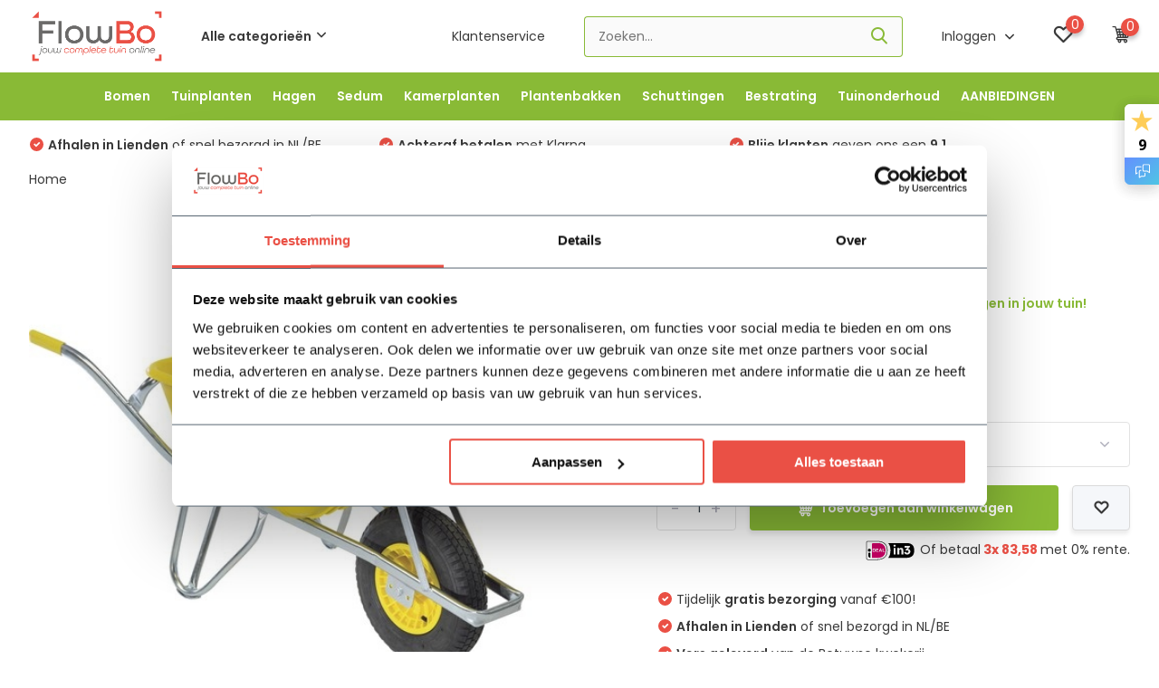

--- FILE ---
content_type: text/html;charset=utf-8
request_url: https://www.flowbo.nl/fort-kruiwagen-smb100.html
body_size: 23335
content:
<!doctype html>
<html lang="nl" class="product-page enable-overflow">
	<head>
    <meta name="ahrefs-site-verification" content="607c53557c0398e549a2ecd89a271d0f182cb23559c5bad5ddc515367bfb619d">
            <meta charset="utf-8"/>
<!-- [START] 'blocks/head.rain' -->
<!--

  (c) 2008-2025 Lightspeed Netherlands B.V.
  http://www.lightspeedhq.com
  Generated: 15-11-2025 @ 23:13:35

-->
<link rel="canonical" href="https://www.flowbo.nl/fort-kruiwagen-smb100.html"/>
<link rel="alternate" href="https://www.flowbo.nl/index.rss" type="application/rss+xml" title="Nieuwe producten"/>
<meta name="robots" content="noodp,noydir"/>
<meta name="google-site-verification" content="rqde_8Q6u_6kqdycdwBO1D68biAHudiFhgF2u6Db_sA"/>
<meta name="google-site-verification" content="t1dwp9iI9ckAV1yWb-IIRuAsNpa5ZLsRFJkY8yw4nCg"/>
<meta name="google-site-verification" content="3YXn-nlhwQ8YIyBmz3IxWyPwK5Dr5J4jg5IuhmrcwdQ"/>
<meta property="og:url" content="https://www.flowbo.nl/fort-kruiwagen-smb100.html?source=facebook"/>
<meta property="og:site_name" content="Flowbo B.V."/>
<meta property="og:title" content="Fort kruiwagen SMB100"/>
<meta property="og:description" content="Tuingereedschap kopen? Alleen de beste producten voor in de tuin online bij Flowbo.nl | Alle ingrediënten voor een complete tuin | Supersnelle levering "/>
<meta property="og:image" content="https://cdn.webshopapp.com/shops/299846/files/330364233/fort-kruiwagen-smb100.jpg"/>
<script src="https://integration.feedbackcompany.com/feedback-company-lightspeed-wsi.min.js?summary_uuid=e33e63d5-56a6-421e-8e2e-74d96527d31f&extended_uuid=3e4668e9-b6b6-49a9-8a1c-8f23b357398a&detail_selector=h1&language=nl"></script>
<script>
(function(w,d,s,l,i){w[l]=w[l]||[];w[l].push({'gtm.start':
new Date().getTime(),event:'gtm.js'});var f=d.getElementsByTagName(s)[0],
j=d.createElement(s),dl=l!='dataLayer'?'&l='+l:'';j.async=true;j.src=
'https://www.googletagmanager.com/gtm.js?id='+i+dl;f.parentNode.insertBefore(j,f);
})(window,document,'script','dataLayer','GTM-5M63BLLQ');
</script>
<!--[if lt IE 9]>
<script src="https://cdn.webshopapp.com/assets/html5shiv.js?2025-02-20"></script>
<![endif]-->
<!-- [END] 'blocks/head.rain' -->
		<meta http-equiv="x-ua-compatible" content="ie=edge">
		<title>Fort kruiwagen SMB100 - Flowbo B.V.</title>
		<meta name="description" content="Tuingereedschap kopen? Alleen de beste producten voor in de tuin online bij Flowbo.nl | Alle ingrediënten voor een complete tuin | Supersnelle levering ">
		<meta name="keywords" content="HDPE kwaliteit, Kruiwagen zeer sterk, 100 liter bak, Kruiwagen, Sterke kruiwagen">
		<meta name="theme-color" content="#ffffff">
		<meta name="MobileOptimized" content="320">
		<meta name="HandheldFriendly" content="true">
		<meta name="viewport" content="width=device-width, initial-scale=1, initial-scale=1, minimum-scale=1, maximum-scale=1, user-scalable=no">
		<meta name="author" content="https://www.dmws.nl/">
		
		<link rel="preconnect" href="https://fonts.googleapis.com">
		<link rel="dns-prefetch" href="https://fonts.googleapis.com">
				<link rel="preconnect" href="//cdn.webshopapp.com/">
		<link rel="dns-prefetch" href="//cdn.webshopapp.com/">
    
    		<link rel="preload" href="https://fonts.googleapis.com/css?family=Poppins:300,400,500,600,700,800,900%7CPoppins:300,400,500,600,700,800,900&display=swap" as="style">
    <link rel="preload" href="https://cdn.webshopapp.com/shops/299846/themes/179435/assets/owl-carousel-min.css?20251022163857" as="style">
    <link rel="preload" href="https://cdn.webshopapp.com/shops/299846/themes/179435/assets/fancybox.css?20251022163857" as="style">
    <link rel="preload" href="https://cdn.webshopapp.com/shops/299846/themes/179435/assets/icomoon.css?20251022163857" as="style">
    <link rel="preload" href="https://cdn.webshopapp.com/shops/299846/themes/179435/assets/compete.css?20251022163857" as="style">
    <link rel="preload" href="https://cdn.webshopapp.com/shops/299846/themes/179435/assets/custom.css?20251022163857" as="style">
    
    <link rel="preload" href="https://cdn.webshopapp.com/shops/299846/themes/179435/assets/jquery-3-4-1-min.js?20251022163857" as="script">
    <link rel="preload" href="https://cdn.webshopapp.com/shops/299846/themes/179435/assets/jquery-ui.js?20251022163857" as="script">
    <link rel="preload" href="https://cdn.webshopapp.com/shops/299846/themes/179435/assets/js-cookie-min.js?20251022163857" as="script">
    <link rel="preload" href="https://cdn.webshopapp.com/shops/299846/themes/179435/assets/owl-carousel-min.js?20251022163857" as="script">
    <link rel="preload" href="https://cdn.webshopapp.com/shops/299846/themes/179435/assets/fancybox.js?20251022163857" as="script">
    <link rel="preload" href="https://cdn.webshopapp.com/shops/299846/themes/179435/assets/lazyload.js?20251022163857" as="script">
    <link rel="preload" href="https://cdn.webshopapp.com/assets/gui.js?2025-02-20" as="script">
    <link rel="preload" href="https://cdn.webshopapp.com/shops/299846/themes/179435/assets/script.js?20251022163857" as="script">
    <link rel="preload" href="https://cdn.webshopapp.com/shops/299846/themes/179435/assets/custom.js?20251022163857" as="script">
        
    <link href="https://fonts.googleapis.com/css?family=Poppins:300,400,500,600,700,800,900%7CPoppins:300,400,500,600,700,800,900&display=swap" rel="stylesheet" type="text/css">
    <link rel="stylesheet" href="https://cdn.webshopapp.com/shops/299846/themes/179435/assets/owl-carousel-min.css?20251022163857" type="text/css">
    <link rel="stylesheet" href="https://cdn.webshopapp.com/shops/299846/themes/179435/assets/fancybox.css?20251022163857" type="text/css">
    <link rel="stylesheet" href="https://cdn.webshopapp.com/shops/299846/themes/179435/assets/icomoon.css?20251022163857" type="text/css">
    <link rel="stylesheet" href="https://cdn.webshopapp.com/shops/299846/themes/179435/assets/compete.css?20251022163857" type="text/css">
    <link rel="stylesheet" href="https://cdn.webshopapp.com/shops/299846/themes/179435/assets/custom.css?20251022163857" type="text/css">
    
    <script src="https://cdn.webshopapp.com/shops/299846/themes/179435/assets/jquery-3-4-1-min.js?20251022163857"></script>

		<link rel="icon" type="image/x-icon" href="https://cdn.webshopapp.com/shops/299846/themes/179435/v/1265868/assets/favicon.ico?20220414151843">
		<link rel="apple-touch-icon" href="https://cdn.webshopapp.com/shops/299846/themes/179435/v/1265868/assets/favicon.ico?20220414151843">
    
    <meta name="msapplication-config" content="https://cdn.webshopapp.com/shops/299846/themes/179435/assets/browserconfig.xml?20251022163857">
<meta property="og:title" content="Fort kruiwagen SMB100">
<meta property="og:type" content="website"> 
<meta property="og:site_name" content="Flowbo B.V.">
<meta property="og:url" content="https://www.flowbo.nl/">
<meta property="og:image" content="https://cdn.webshopapp.com/shops/299846/files/330364233/1000x1000x2/fort-kruiwagen-smb100.jpg">
<meta name="twitter:title" content="Fort kruiwagen SMB100">
<meta name="twitter:description" content="Tuingereedschap kopen? Alleen de beste producten voor in de tuin online bij Flowbo.nl | Alle ingrediënten voor een complete tuin | Supersnelle levering ">
<meta name="twitter:site" content="Flowbo B.V.">
<meta name="twitter:card" content="https://cdn.webshopapp.com/shops/299846/themes/179435/v/1264418/assets/logo.png?20220414093734">
<meta name="twitter:image" content="https://cdn.webshopapp.com/shops/299846/themes/179435/v/2728472/assets/big-block-bg.jpg?20251001131756">
<script type="application/ld+json">
  [
        {
      "@context": "http://schema.org",
      "@type": "Product", 
      "name": "Fort kruiwagen SMB100",
      "url": "https://www.flowbo.nl/fort-kruiwagen-smb100.html",
            "description": "Tuingereedschap kopen? Alleen de beste producten voor in de tuin online bij Flowbo.nl | Alle ingrediënten voor een complete tuin | Supersnelle levering ",      "image": "https://cdn.webshopapp.com/shops/299846/files/330364233/300x250x2/fort-kruiwagen-smb100.jpg",      "gtin13": "8711760000000",      "mpn": "A0002613",            "offers": {
        "@type": "Offer",
        "price": "250.75",        "url": "https://www.flowbo.nl/fort-kruiwagen-smb100.html",
        "priceValidUntil": "2026-11-15",
        "priceCurrency": "EUR",
          "availability": "https://schema.org/InStock",
          "inventoryLevel": "0"
              }
          },
        {
      "@context": "http://schema.org/",
      "@type": "Organization",
      "url": "https://www.flowbo.nl/",
      "name": "Flowbo B.V.",
      "legalName": "Flowbo B.V.",
      "description": "Tuingereedschap kopen? Alleen de beste producten voor in de tuin online bij Flowbo.nl | Alle ingrediënten voor een complete tuin | Supersnelle levering ",
      "logo": "https://cdn.webshopapp.com/shops/299846/themes/179435/v/1264418/assets/logo.png?20220414093734",
      "image": "https://cdn.webshopapp.com/shops/299846/themes/179435/v/2728472/assets/big-block-bg.jpg?20251001131756",
      "contactPoint": {
        "@type": "ContactPoint",
        "contactType": "Customer service",
        "telephone": "+31 344 23 44 64"
      },
      "address": {
        "@type": "PostalAddress",
        "streetAddress": "De Hofstede 33",
        "addressLocality": "",
        "postalCode": "4033 BV Lienden",
        "addressCountry": "NL"
      }
         
    },
    { 
      "@context": "http://schema.org", 
      "@type": "WebSite", 
      "url": "https://www.flowbo.nl/", 
      "name": "Flowbo B.V.",
      "description": "Tuingereedschap kopen? Alleen de beste producten voor in de tuin online bij Flowbo.nl | Alle ingrediënten voor een complete tuin | Supersnelle levering ",
      "author": [
        {
          "@type": "Organization",
          "url": "https://www.dmws.nl/",
          "name": "DMWS B.V.",
          "address": {
            "@type": "PostalAddress",
            "streetAddress": "Klokgebouw 195 (Strijp-S)",
            "addressLocality": "Eindhoven",
            "addressRegion": "NB",
            "postalCode": "5617 AB",
            "addressCountry": "NL"
          }
        }
      ]
    }
  ]
</script>    
        
    <!-- Hotjar Tracking Code for https://www.flowbo.nl -->
<script>
    (function(h,o,t,j,a,r){
        h.hj=h.hj||function(){(h.hj.q=h.hj.q||[]).push(arguments)};
        h._hjSettings={hjid:2841382,hjsv:6};
        a=o.getElementsByTagName('head')[0];
        r=o.createElement('script');r.async=1;
        r.src=t+h._hjSettings.hjid+j+h._hjSettings.hjsv;
        a.appendChild(r);
    })(window,document,'https://static.hotjar.com/c/hotjar-','.js?sv=');
</script>
 	  <script src="https://unpkg.com/@botpoison/browser" async></script>
      

	</head>
	<body>
    <ul class="hidden-data hidden"><li>299846</li><li>179435</li><li>ja</li><li>nl</li><li>live</li><li>info//flowbo/nl</li><li>https://www.flowbo.nl/</li></ul><header id="top" class="scroll-active"><div class="top-wrap fixed default"><section class="main pos-r"><div class="container pos-r"><div class="d-flex align-center justify-between"><div class="d-flex align-center"><div id="mobile-menu-btn" class="d-none show-1000"><div class="hamburger"><span></span><span></span><span></span><span></span></div></div><a href="https://www.flowbo.nl/account/login/" class="hidden show-575-flex"><i class="icon-login"></i></a><div id="logo" class="d-flex align-center"><a href="https://www.flowbo.nl/" accesskey="h"><img class="hide-1000 desktop-logo" src="https://cdn.webshopapp.com/shops/299846/themes/179435/v/1264418/assets/logo.png?20220414093734" alt="Flowbo B.V." height="80" width="150" /><img class="d-none show-1000 mobile-logo" src="https://cdn.webshopapp.com/shops/299846/themes/179435/v/1264422/assets/logo-mobile.png?20220414093734" alt="Flowbo B.V." height="80" width="150" /></a><div id="catbtn" class="hide-1000 btn-wrap"><a href="https://www.flowbo.nl/catalog/" class="btn">Alle categorieën <i class="icon-arrow-down"></i></a><div class="categorymenu"><div class="wrap d-flex"><ul class="maincategories"><li data-attribute="bomen"><a href="https://www.flowbo.nl/bomen/">Bomen <i class="icon-arrow-right"></i></a></li><li data-attribute="tuinplanten"><a href="https://www.flowbo.nl/tuinplanten/">Tuinplanten <i class="icon-arrow-right"></i></a></li><li data-attribute="hagen"><a href="https://www.flowbo.nl/hagen/">Hagen <i class="icon-arrow-right"></i></a></li><li data-attribute="sedum"><a href="https://www.flowbo.nl/sedum/">Sedum <i class="icon-arrow-right"></i></a></li><li data-attribute="kamerplanten"><a href="https://www.flowbo.nl/kamerplanten/">Kamerplanten <i class="icon-arrow-right"></i></a></li><li data-attribute="plantenbakken"><a href="https://www.flowbo.nl/plantenbakken/">Plantenbakken <i class="icon-arrow-right"></i></a></li><li data-attribute="schuttingen"><a href="https://www.flowbo.nl/schuttingen/">Schuttingen  <i class="icon-arrow-right"></i></a></li><li data-attribute="bestrating"><a href="https://www.flowbo.nl/bestrating/">Bestrating <i class="icon-arrow-right"></i></a></li><li><a href="https://www.flowbo.nl/catalog/" class="more">Bekijk alle categorieën</a></li></ul><div class="subcategories"><div class="wrapper" data-category="bomen"><h4>Bomen</h4><ul><li class="sub"><a href="https://www.flowbo.nl/bomen/fruitbomen/">Fruitbomen</a></li><ul><li><a href="https://www.flowbo.nl/bomen/fruitbomen/appelbomen/">Appelbomen</a></li><li><a href="https://www.flowbo.nl/bomen/fruitbomen/kersenbomen/">Kersenbomen</a></li><li><a href="https://www.flowbo.nl/bomen/fruitbomen/perenbomen/">Perenbomen</a></li><li><a href="https://www.flowbo.nl/bomen/fruitbomen/pruimenbomen/">Pruimenbomen</a></li><li><a href="https://www.flowbo.nl/bomen/fruitbomen/" class="more">Bekijk alles</a></li></ul></ul><ul><li class="sub"><a href="https://www.flowbo.nl/bomen/mediterrane-bomen/">Mediterrane bomen</a></li><ul><li><a href="https://www.flowbo.nl/bomen/mediterrane-bomen/olijfbomen/">Olijfbomen</a></li><li><a href="https://www.flowbo.nl/bomen/mediterrane-bomen/vijgenbomen/">Vijgenbomen</a></li><li><a href="https://www.flowbo.nl/bomen/mediterrane-bomen/steeneiken/">Steeneiken</a></li><li><a href="https://www.flowbo.nl/bomen/mediterrane-bomen/perzische-slaapboom/">Perzische slaapboom</a></li></ul></ul><ul><li class="sub"><a href="https://www.flowbo.nl/bomen/sierbomen/">Sierbomen</a></li><ul><li><a href="https://www.flowbo.nl/bomen/sierbomen/esdoorn/">Esdoorn</a></li><li><a href="https://www.flowbo.nl/bomen/sierbomen/japanse-kers/">Japanse kers</a></li><li><a href="https://www.flowbo.nl/bomen/sierbomen/beverboom/">Beverboom</a></li><li><a href="https://www.flowbo.nl/bomen/sierbomen/knotwilg/">Knotwilg</a></li></ul></ul><ul><li class="sub"><a href="https://www.flowbo.nl/bomen/leibomen/">Leibomen </a></li><ul><li><a href="https://www.flowbo.nl/bomen/leibomen/groenblijvende-leibomen/">Groenblijvende leibomen</a></li><li><a href="https://www.flowbo.nl/bomen/leibomen/bladverliezende-leibomen/">Bladverliezende leibomen </a></li><li><a href="https://www.flowbo.nl/bomen/leibomen/bladhoudende-leibomen/">Bladhoudende leibomen </a></li><li><a href="https://www.flowbo.nl/bomen/leibomen/leilinde/">Leilinde</a></li></ul></ul><ul><li class="sub"><a href="https://www.flowbo.nl/bomen/groenblijvende-bomen/">Groenblijvende bomen</a></li><ul><li><a href="https://www.flowbo.nl/bomen/groenblijvende-bomen/portugese-laurier/">Portugese laurier</a></li></ul></ul><ul><li class="sub"><a href="https://www.flowbo.nl/bomen/dakbomen/">Dakbomen </a></li></ul><ul><li class="sub"><a href="https://www.flowbo.nl/bomen/bolbomen/">Bolbomen </a></li></ul><ul><li class="sub"><a href="https://www.flowbo.nl/bomen/bloesembomen/">Bloesembomen</a></li></ul><ul><li class="sub"><a href="https://www.flowbo.nl/bomen/kleine-bomen/">Kleine bomen</a></li></ul><ul><li class="sub"><a href="https://www.flowbo.nl/bomen/meerstammige-bomen/">Meerstammige bomen</a></li></ul><ul><li class="sub"><a href="https://www.flowbo.nl/bomen/treurbomen/">Treurbomen</a></li></ul><ul><li class="sub"><a href="https://www.flowbo.nl/bomen/zuilbomen/">Zuilbomen </a></li></ul><ul><li class="sub"><a href="https://www.flowbo.nl/bomen/alle-bomen/">Alle bomen </a></li></ul></div><div class="wrapper" data-category="tuinplanten"><h4>Tuinplanten</h4><ul><li class="sub"><a href="https://www.flowbo.nl/tuinplanten/plantenpakketten/">Plantenpakketten</a></li></ul><ul><li class="sub"><a href="https://www.flowbo.nl/tuinplanten/vaste-planten/">Vaste planten</a></li><ul><li><a href="https://www.flowbo.nl/tuinplanten/vaste-planten/lavendel/">Lavendel</a></li><li><a href="https://www.flowbo.nl/tuinplanten/vaste-planten/cotoneaster-dammeri/">Cotoneaster dammeri</a></li><li><a href="https://www.flowbo.nl/tuinplanten/vaste-planten/pampasgras/">Pampasgras</a></li><li><a href="https://www.flowbo.nl/tuinplanten/vaste-planten/anemoon/">Anemoon</a></li><li><a href="https://www.flowbo.nl/tuinplanten/vaste-planten/" class="more">Bekijk alles</a></li></ul></ul><ul><li class="sub"><a href="https://www.flowbo.nl/tuinplanten/klimplanten/">Klimplanten</a></li><ul><li><a href="https://www.flowbo.nl/tuinplanten/klimplanten/clematis/">Clematis</a></li><li><a href="https://www.flowbo.nl/tuinplanten/klimplanten/toscaanse-jasmijn/">Toscaanse Jasmijn</a></li><li><a href="https://www.flowbo.nl/tuinplanten/klimplanten/kamperfoelie/">Kamperfoelie</a></li><li><a href="https://www.flowbo.nl/tuinplanten/klimplanten/passiebloem/">Passiebloem</a></li><li><a href="https://www.flowbo.nl/tuinplanten/klimplanten/" class="more">Bekijk alles</a></li></ul></ul><ul><li class="sub"><a href="https://www.flowbo.nl/tuinplanten/heesters/">Heesters</a></li><ul><li><a href="https://www.flowbo.nl/tuinplanten/heesters/hortensia/">Hortensia</a></li><li><a href="https://www.flowbo.nl/tuinplanten/heesters/pluimhortensia/">Pluimhortensia </a></li><li><a href="https://www.flowbo.nl/tuinplanten/heesters/kornoelje/">Kornoelje</a></li><li><a href="https://www.flowbo.nl/tuinplanten/heesters/vlinderstruik/">Vlinderstruik</a></li><li><a href="https://www.flowbo.nl/tuinplanten/heesters/" class="more">Bekijk alles</a></li></ul></ul><ul><li class="sub"><a href="https://www.flowbo.nl/tuinplanten/siergrassen/">Siergrassen</a></li><ul><li><a href="https://www.flowbo.nl/tuinplanten/siergrassen/lampenpoetsersgras/">Lampenpoetsersgras</a></li><li><a href="https://www.flowbo.nl/tuinplanten/siergrassen/carex-morrowii/">Carex morrowii</a></li><li><a href="https://www.flowbo.nl/tuinplanten/siergrassen/japans-bloedgras/">Japans bloedgras</a></li><li><a href="https://www.flowbo.nl/tuinplanten/siergrassen/vedergras/">Vedergras</a></li><li><a href="https://www.flowbo.nl/tuinplanten/siergrassen/" class="more">Bekijk alles</a></li></ul></ul><ul><li class="sub"><a href="https://www.flowbo.nl/tuinplanten/schaduwplanten/">Schaduwplanten</a></li></ul><ul><li class="sub"><a href="https://www.flowbo.nl/tuinplanten/bodembedekkers/">Bodembedekkers</a></li><ul><li><a href="https://www.flowbo.nl/tuinplanten/bodembedekkers/maagdenpalm/">Maagdenpalm</a></li></ul></ul></div><div class="wrapper" data-category="hagen"><h4>Hagen</h4><ul><li class="sub"><a href="https://www.flowbo.nl/hagen/hagen/">Hagen</a></li></ul><ul><li class="sub"><a href="https://www.flowbo.nl/hagen/fruitstruiken/">Fruitstruiken</a></li><ul><li><a href="https://www.flowbo.nl/hagen/fruitstruiken/frambozen-struik/">Frambozen struik</a></li><li><a href="https://www.flowbo.nl/hagen/fruitstruiken/druiven-struik/">Druiven struik</a></li><li><a href="https://www.flowbo.nl/hagen/fruitstruiken/bramen-struik/">Bramen struik</a></li><li><a href="https://www.flowbo.nl/hagen/fruitstruiken/bessen-struik/">Bessen struik</a></li></ul></ul></div><div class="wrapper" data-category="sedum"><h4>Sedum</h4></div><div class="wrapper" data-category="kamerplanten"><h4>Kamerplanten</h4></div><div class="wrapper" data-category="plantenbakken"><h4>Plantenbakken</h4><ul><li class="sub"><a href="https://www.flowbo.nl/plantenbakken/ficonstone-plantenbakken/">Ficonstone plantenbakken</a></li><ul><li><a href="https://www.flowbo.nl/plantenbakken/ficonstone-plantenbakken/vierkante-plantenbakken/">Vierkante plantenbakken</a></li><li><a href="https://www.flowbo.nl/plantenbakken/ficonstone-plantenbakken/rechthoekige-plantenbakken/">Rechthoekige plantenbakken</a></li><li><a href="https://www.flowbo.nl/plantenbakken/ficonstone-plantenbakken/ronde-plantenbakken/">Ronde plantenbakken</a></li></ul></ul><ul><li class="sub"><a href="https://www.flowbo.nl/plantenbakken/sandstone-plantenbakken/">Sandstone plantenbakken</a></li></ul><ul><li class="sub"><a href="https://www.flowbo.nl/plantenbakken/fiberstone-plantenbakken/">Fiberstone plantenbakken</a></li><ul><li><a href="https://www.flowbo.nl/plantenbakken/fiberstone-plantenbakken/vierkante-plantenbakken/">Vierkante plantenbakken</a></li><li><a href="https://www.flowbo.nl/plantenbakken/fiberstone-plantenbakken/rechthoekige-plantenbakken/">Rechthoekige plantenbakken</a></li><li><a href="https://www.flowbo.nl/plantenbakken/fiberstone-plantenbakken/ronde-plantenbakken/">Ronde plantenbakken</a></li></ul></ul><ul><li class="sub"><a href="https://www.flowbo.nl/plantenbakken/plantenwand/">Plantenwand</a></li></ul><ul><li class="sub"><a href="https://www.flowbo.nl/plantenbakken/accessoires/">Accessoires</a></li></ul></div><div class="wrapper" data-category="schuttingen"><h4>Schuttingen </h4><ul><li class="sub"><a href="https://www.flowbo.nl/schuttingen/houten-schuttingen/">Houten schuttingen </a></li></ul><ul><li class="sub"><a href="https://www.flowbo.nl/schuttingen/kastanjepalen/">Kastanjepalen</a></li></ul><ul><li class="sub"><a href="https://www.flowbo.nl/schuttingen/heidematten/">Heidematten</a></li></ul><ul><li class="sub"><a href="https://www.flowbo.nl/schuttingen/bamboeschuttingen/">Bamboeschuttingen</a></li></ul><ul><li class="sub"><a href="https://www.flowbo.nl/schuttingen/bevestigingsmateriaal-schutting/">Bevestigingsmateriaal schutting</a></li></ul><ul><li class="sub"><a href="https://www.flowbo.nl/schuttingen/wilgenschuttingen/">Wilgenschuttingen</a></li></ul><ul><li class="sub"><a href="https://www.flowbo.nl/schuttingen/schuttingpalen/">Schuttingpalen</a></li></ul><ul><li class="sub"><a href="https://www.flowbo.nl/schuttingen/rietschuttingen/">Rietschuttingen</a></li></ul><ul><li class="sub"><a href="https://www.flowbo.nl/schuttingen/boomschorsschuttingen/">Boomschorsschuttingen</a></li></ul><ul><li class="sub"><a href="https://www.flowbo.nl/schuttingen/schuttingdeuren/">Schuttingdeuren </a></li></ul></div><div class="wrapper" data-category="bestrating"><h4>Bestrating</h4><ul><li class="sub"><a href="https://www.flowbo.nl/bestrating/tuintegels/">Tuintegels</a></li><ul><li><a href="https://www.flowbo.nl/bestrating/tuintegels/tuin-bestrating/">Tuin bestrating </a></li><li><a href="https://www.flowbo.nl/bestrating/tuintegels/oprit-bestrating/">Oprit bestrating</a></li></ul></ul><ul><li class="sub"><a href="https://www.flowbo.nl/bestrating/opsluitbanden/">Opsluitbanden</a></li></ul><ul><li class="sub"><a href="https://www.flowbo.nl/bestrating/stapelblokken-border/">Stapelblokken border</a></li></ul><ul><li class="sub"><a href="https://www.flowbo.nl/bestrating/grind-en-split/">Grind en split</a></li></ul></div><div class="wrapper" data-category="tuinonderhoud"><h4>Tuinonderhoud</h4><ul><li class="sub"><a href="https://www.flowbo.nl/tuinonderhoud/potgrond/">Potgrond</a></li></ul><ul><li class="sub"><a href="https://www.flowbo.nl/tuinonderhoud/overige-accessoires/">Overige accessoires</a></li></ul></div><div class="wrapper" data-category="aanbiedingen"><h4>AANBIEDINGEN</h4></div></div></div></div></div></div></div><div class="d-flex align-center justify-end top-nav"><a href="/service/" class="hide-1000">Klantenservice </a><div id="showSearch" class="hide-575"><input type="search" value="" placeholder="Zoeken..."><button type="submit" title="Zoeken" disabled="disabled"><i class="icon-search"></i></button></div><div class="login with-drop hide-575"><a href="https://www.flowbo.nl/account/login/"><span>Inloggen <i class="icon-arrow-down"></i></span></a><div class="dropdown"><form method="post" id="formLogin" action="https://www.flowbo.nl/account/loginPost/?return=https://www.flowbo.nl/fort-kruiwagen-smb100.html"><h3>Inloggen</h3><p>Maak bestellen nóg makkelijker!</p><div><label for="formLoginEmail">E-mailadres<span class="c-negatives">*</span></label><input type="email" id="formLoginEmail" name="email" placeholder="E-mailadres" autocomplete='email' tabindex=1 required></div><div><label for="formLoginPassword">Wachtwoord</label><a href="https://www.flowbo.nl/account/password/" class="forgot" tabindex=6>Wachtwoord vergeten?</a><input type="password" id="formLoginPassword" name="password" placeholder="Wachtwoord" autocomplete="current-password" tabindex=2 required></div><div><input type="hidden" name="key" value="3d3c5999043edc99125d28927b0b4044" /><input type="hidden" name="type" value="login" /><button type="submit" onclick="$('#formLogin').submit(); return false;" class="btn" tabindex=3>Inloggen</button></div></form><div><p class="register">Nog geen account? <a href="https://www.flowbo.nl/account/register/" tabindex=5>Account aanmaken</a></p></div></div></div><div class="favorites"><a href="https://www.flowbo.nl/account/wishlist/" class="count"><span class="items" data-wishlist-items="">0</span><i class="icon-wishlist"></i></a></div><div class="cart with-drop"><a href="https://www.flowbo.nl/cart/" class="count"><span>0</span><i class="icon-cart5"></i></a><div class="dropdown"><h3>Winkelwagen</h3><i class="icon-close hidden show-575"></i><p>Uw winkelwagen is leeg</p></div></div></div></div></div><div class="search-autocomplete"><div id="searchExpanded"><div class="container pos-r d-flex align-center"><form action="https://www.flowbo.nl/search/" method="get" id="formSearch"  class="search-form d-flex align-center"  data-search-type="desktop"><span onclick="$(this).closest('form').submit();" title="Zoeken" class="search-icon"><i class="icon-search"></i></span><input type="text" name="q" autocomplete="off"  value="" placeholder="Zoeken" class="standard-input" data-input="desktop"/></form><div class="close hide-575">Sluiten</div></div><div class="overlay hide-575"></div></div><div class="container pos-r"><div id="searchResults" class="results-wrap with-filter with-cats" data-search-type="desktop"><div class="close"><i class="icon-close"></i></div><h4>Categorieën</h4><div class="categories hidden"><ul class="d-flex"></ul></div><div class="d-flex justify-between"><div class="filter-scroll-wrap"><div class="filter-scroll"><div class="subtitle title-font">Filters</div><form data-search-type="desktop"><div class="filter-boxes"><div class="filter-wrap sort"><select name="sort" class="custom-select"></select></div></div><div class="filter-boxes custom-filters"></div></form></div></div><ul class="search-products products-livesearch"></ul></div><div class="more"><a href="#" class="btn accent">Bekijk alle resultaten <span>(0)</span></a></div></div></div></div></section><section id="menu" class="hide-1000 megamenu"><div class="container"><nav class="menu"><ul class="d-flex mm-menu align-center"><li class="item has-children"><a class="itemLink" href="https://www.flowbo.nl/bomen/" title="Bomen">Bomen</a><ul class="subnav"><li class="subitem has-children"><a class="subitemLink " href="https://www.flowbo.nl/bomen/fruitbomen/" title="Fruitbomen">Fruitbomen</a><ul class="subsubnav"><li class="subitem"><a class="subitemLink" href="https://www.flowbo.nl/bomen/fruitbomen/appelbomen/" title="Appelbomen">Appelbomen</a></li><li class="subitem"><a class="subitemLink" href="https://www.flowbo.nl/bomen/fruitbomen/kersenbomen/" title="Kersenbomen">Kersenbomen</a></li><li class="subitem"><a class="subitemLink" href="https://www.flowbo.nl/bomen/fruitbomen/perenbomen/" title="Perenbomen">Perenbomen</a></li><li class="subitem"><a class="subitemLink" href="https://www.flowbo.nl/bomen/fruitbomen/pruimenbomen/" title="Pruimenbomen">Pruimenbomen</a></li><li><a href="https://www.flowbo.nl/bomen/fruitbomen/" class="more">Bekijk alles</a></li></ul></li><li class="subitem has-children"><a class="subitemLink " href="https://www.flowbo.nl/bomen/mediterrane-bomen/" title="Mediterrane bomen">Mediterrane bomen</a><ul class="subsubnav"><li class="subitem"><a class="subitemLink" href="https://www.flowbo.nl/bomen/mediterrane-bomen/olijfbomen/" title="Olijfbomen">Olijfbomen</a></li><li class="subitem"><a class="subitemLink" href="https://www.flowbo.nl/bomen/mediterrane-bomen/vijgenbomen/" title="Vijgenbomen">Vijgenbomen</a></li><li class="subitem"><a class="subitemLink" href="https://www.flowbo.nl/bomen/mediterrane-bomen/steeneiken/" title="Steeneiken">Steeneiken</a></li><li class="subitem"><a class="subitemLink" href="https://www.flowbo.nl/bomen/mediterrane-bomen/perzische-slaapboom/" title="Perzische slaapboom">Perzische slaapboom</a></li></ul></li><li class="subitem has-children"><a class="subitemLink " href="https://www.flowbo.nl/bomen/sierbomen/" title="Sierbomen">Sierbomen</a><ul class="subsubnav"><li class="subitem"><a class="subitemLink" href="https://www.flowbo.nl/bomen/sierbomen/esdoorn/" title="Esdoorn">Esdoorn</a></li><li class="subitem"><a class="subitemLink" href="https://www.flowbo.nl/bomen/sierbomen/japanse-kers/" title="Japanse kers">Japanse kers</a></li><li class="subitem"><a class="subitemLink" href="https://www.flowbo.nl/bomen/sierbomen/beverboom/" title="Beverboom">Beverboom</a></li><li class="subitem"><a class="subitemLink" href="https://www.flowbo.nl/bomen/sierbomen/knotwilg/" title="Knotwilg">Knotwilg</a></li></ul></li><li class="subitem has-children"><a class="subitemLink " href="https://www.flowbo.nl/bomen/leibomen/" title="Leibomen ">Leibomen </a><ul class="subsubnav"><li class="subitem"><a class="subitemLink" href="https://www.flowbo.nl/bomen/leibomen/groenblijvende-leibomen/" title="Groenblijvende leibomen">Groenblijvende leibomen</a></li><li class="subitem"><a class="subitemLink" href="https://www.flowbo.nl/bomen/leibomen/bladverliezende-leibomen/" title="Bladverliezende leibomen ">Bladverliezende leibomen </a></li><li class="subitem"><a class="subitemLink" href="https://www.flowbo.nl/bomen/leibomen/bladhoudende-leibomen/" title="Bladhoudende leibomen ">Bladhoudende leibomen </a></li><li class="subitem"><a class="subitemLink" href="https://www.flowbo.nl/bomen/leibomen/leilinde/" title="Leilinde">Leilinde</a></li></ul></li><li class="subitem has-children"><a class="subitemLink " href="https://www.flowbo.nl/bomen/groenblijvende-bomen/" title="Groenblijvende bomen">Groenblijvende bomen</a><ul class="subsubnav"><li class="subitem"><a class="subitemLink" href="https://www.flowbo.nl/bomen/groenblijvende-bomen/portugese-laurier/" title="Portugese laurier">Portugese laurier</a></li></ul></li><li class="subitem"><a class="subitemLink " href="https://www.flowbo.nl/bomen/dakbomen/" title="Dakbomen ">Dakbomen </a></li><li class="subitem"><a class="subitemLink " href="https://www.flowbo.nl/bomen/bolbomen/" title="Bolbomen ">Bolbomen </a></li><li class="subitem"><a class="subitemLink " href="https://www.flowbo.nl/bomen/bloesembomen/" title="Bloesembomen">Bloesembomen</a></li><li class="subitem"><a class="subitemLink " href="https://www.flowbo.nl/bomen/kleine-bomen/" title="Kleine bomen">Kleine bomen</a></li><li class="subitem"><a class="subitemLink " href="https://www.flowbo.nl/bomen/meerstammige-bomen/" title="Meerstammige bomen">Meerstammige bomen</a></li><li class="subitem"><a class="subitemLink " href="https://www.flowbo.nl/bomen/treurbomen/" title="Treurbomen">Treurbomen</a></li><li class="subitem"><a class="subitemLink " href="https://www.flowbo.nl/bomen/zuilbomen/" title="Zuilbomen ">Zuilbomen </a></li><li class="subitem"><a class="subitemLink " href="https://www.flowbo.nl/bomen/alle-bomen/" title="Alle bomen ">Alle bomen </a></li></ul></li><li class="item has-children"><a class="itemLink" href="https://www.flowbo.nl/tuinplanten/" title="Tuinplanten">Tuinplanten</a><ul class="subnav"><li class="subitem"><a class="subitemLink " href="https://www.flowbo.nl/tuinplanten/plantenpakketten/" title="Plantenpakketten">Plantenpakketten</a></li><li class="subitem has-children"><a class="subitemLink " href="https://www.flowbo.nl/tuinplanten/vaste-planten/" title="Vaste planten">Vaste planten</a><ul class="subsubnav"><li class="subitem"><a class="subitemLink" href="https://www.flowbo.nl/tuinplanten/vaste-planten/lavendel/" title="Lavendel">Lavendel</a></li><li class="subitem"><a class="subitemLink" href="https://www.flowbo.nl/tuinplanten/vaste-planten/cotoneaster-dammeri/" title="Cotoneaster dammeri">Cotoneaster dammeri</a></li><li class="subitem"><a class="subitemLink" href="https://www.flowbo.nl/tuinplanten/vaste-planten/pampasgras/" title="Pampasgras">Pampasgras</a></li><li class="subitem"><a class="subitemLink" href="https://www.flowbo.nl/tuinplanten/vaste-planten/anemoon/" title="Anemoon">Anemoon</a></li><li><a href="https://www.flowbo.nl/tuinplanten/vaste-planten/" class="more">Bekijk alles</a></li></ul></li><li class="subitem has-children"><a class="subitemLink " href="https://www.flowbo.nl/tuinplanten/klimplanten/" title="Klimplanten">Klimplanten</a><ul class="subsubnav"><li class="subitem"><a class="subitemLink" href="https://www.flowbo.nl/tuinplanten/klimplanten/clematis/" title="Clematis">Clematis</a></li><li class="subitem"><a class="subitemLink" href="https://www.flowbo.nl/tuinplanten/klimplanten/toscaanse-jasmijn/" title="Toscaanse Jasmijn">Toscaanse Jasmijn</a></li><li class="subitem"><a class="subitemLink" href="https://www.flowbo.nl/tuinplanten/klimplanten/kamperfoelie/" title="Kamperfoelie">Kamperfoelie</a></li><li class="subitem"><a class="subitemLink" href="https://www.flowbo.nl/tuinplanten/klimplanten/passiebloem/" title="Passiebloem">Passiebloem</a></li><li><a href="https://www.flowbo.nl/tuinplanten/klimplanten/" class="more">Bekijk alles</a></li></ul></li><li class="subitem has-children"><a class="subitemLink " href="https://www.flowbo.nl/tuinplanten/heesters/" title="Heesters">Heesters</a><ul class="subsubnav"><li class="subitem"><a class="subitemLink" href="https://www.flowbo.nl/tuinplanten/heesters/hortensia/" title="Hortensia">Hortensia</a></li><li class="subitem"><a class="subitemLink" href="https://www.flowbo.nl/tuinplanten/heesters/pluimhortensia/" title="Pluimhortensia ">Pluimhortensia </a></li><li class="subitem"><a class="subitemLink" href="https://www.flowbo.nl/tuinplanten/heesters/kornoelje/" title="Kornoelje">Kornoelje</a></li><li class="subitem"><a class="subitemLink" href="https://www.flowbo.nl/tuinplanten/heesters/vlinderstruik/" title="Vlinderstruik">Vlinderstruik</a></li><li><a href="https://www.flowbo.nl/tuinplanten/heesters/" class="more">Bekijk alles</a></li></ul></li><li class="subitem has-children"><a class="subitemLink " href="https://www.flowbo.nl/tuinplanten/siergrassen/" title="Siergrassen">Siergrassen</a><ul class="subsubnav"><li class="subitem"><a class="subitemLink" href="https://www.flowbo.nl/tuinplanten/siergrassen/lampenpoetsersgras/" title="Lampenpoetsersgras">Lampenpoetsersgras</a></li><li class="subitem"><a class="subitemLink" href="https://www.flowbo.nl/tuinplanten/siergrassen/carex-morrowii/" title="Carex morrowii">Carex morrowii</a></li><li class="subitem"><a class="subitemLink" href="https://www.flowbo.nl/tuinplanten/siergrassen/japans-bloedgras/" title="Japans bloedgras">Japans bloedgras</a></li><li class="subitem"><a class="subitemLink" href="https://www.flowbo.nl/tuinplanten/siergrassen/vedergras/" title="Vedergras">Vedergras</a></li><li><a href="https://www.flowbo.nl/tuinplanten/siergrassen/" class="more">Bekijk alles</a></li></ul></li><li class="subitem"><a class="subitemLink " href="https://www.flowbo.nl/tuinplanten/schaduwplanten/" title="Schaduwplanten">Schaduwplanten</a></li><li class="subitem has-children"><a class="subitemLink " href="https://www.flowbo.nl/tuinplanten/bodembedekkers/" title="Bodembedekkers">Bodembedekkers</a><ul class="subsubnav"><li class="subitem"><a class="subitemLink" href="https://www.flowbo.nl/tuinplanten/bodembedekkers/maagdenpalm/" title="Maagdenpalm">Maagdenpalm</a></li></ul></li></ul></li><li class="item has-children"><a class="itemLink" href="https://www.flowbo.nl/hagen/" title="Hagen">Hagen</a><ul class="subnav"><li class="subitem"><a class="subitemLink " href="https://www.flowbo.nl/hagen/hagen/" title="Hagen">Hagen</a></li><li class="subitem has-children"><a class="subitemLink " href="https://www.flowbo.nl/hagen/fruitstruiken/" title="Fruitstruiken">Fruitstruiken</a><ul class="subsubnav"><li class="subitem"><a class="subitemLink" href="https://www.flowbo.nl/hagen/fruitstruiken/frambozen-struik/" title="Frambozen struik">Frambozen struik</a></li><li class="subitem"><a class="subitemLink" href="https://www.flowbo.nl/hagen/fruitstruiken/druiven-struik/" title="Druiven struik">Druiven struik</a></li><li class="subitem"><a class="subitemLink" href="https://www.flowbo.nl/hagen/fruitstruiken/bramen-struik/" title="Bramen struik">Bramen struik</a></li><li class="subitem"><a class="subitemLink" href="https://www.flowbo.nl/hagen/fruitstruiken/bessen-struik/" title="Bessen struik">Bessen struik</a></li></ul></li></ul></li><li class="item"><a class="itemLink" href="https://www.flowbo.nl/sedum/" title="Sedum">Sedum</a></li><li class="item"><a class="itemLink" href="https://www.flowbo.nl/kamerplanten/" title="Kamerplanten">Kamerplanten</a></li><li class="item has-children"><a class="itemLink" href="https://www.flowbo.nl/plantenbakken/" title="Plantenbakken">Plantenbakken</a><ul class="subnav"><li class="subitem has-children"><a class="subitemLink " href="https://www.flowbo.nl/plantenbakken/ficonstone-plantenbakken/" title="Ficonstone plantenbakken">Ficonstone plantenbakken</a><ul class="subsubnav"><li class="subitem"><a class="subitemLink" href="https://www.flowbo.nl/plantenbakken/ficonstone-plantenbakken/vierkante-plantenbakken/" title="Vierkante plantenbakken">Vierkante plantenbakken</a></li><li class="subitem"><a class="subitemLink" href="https://www.flowbo.nl/plantenbakken/ficonstone-plantenbakken/rechthoekige-plantenbakken/" title="Rechthoekige plantenbakken">Rechthoekige plantenbakken</a></li><li class="subitem"><a class="subitemLink" href="https://www.flowbo.nl/plantenbakken/ficonstone-plantenbakken/ronde-plantenbakken/" title="Ronde plantenbakken">Ronde plantenbakken</a></li></ul></li><li class="subitem"><a class="subitemLink " href="https://www.flowbo.nl/plantenbakken/sandstone-plantenbakken/" title="Sandstone plantenbakken">Sandstone plantenbakken</a></li><li class="subitem has-children"><a class="subitemLink " href="https://www.flowbo.nl/plantenbakken/fiberstone-plantenbakken/" title="Fiberstone plantenbakken">Fiberstone plantenbakken</a><ul class="subsubnav"><li class="subitem"><a class="subitemLink" href="https://www.flowbo.nl/plantenbakken/fiberstone-plantenbakken/vierkante-plantenbakken/" title="Vierkante plantenbakken">Vierkante plantenbakken</a></li><li class="subitem"><a class="subitemLink" href="https://www.flowbo.nl/plantenbakken/fiberstone-plantenbakken/rechthoekige-plantenbakken/" title="Rechthoekige plantenbakken">Rechthoekige plantenbakken</a></li><li class="subitem"><a class="subitemLink" href="https://www.flowbo.nl/plantenbakken/fiberstone-plantenbakken/ronde-plantenbakken/" title="Ronde plantenbakken">Ronde plantenbakken</a></li></ul></li><li class="subitem"><a class="subitemLink " href="https://www.flowbo.nl/plantenbakken/plantenwand/" title="Plantenwand">Plantenwand</a></li><li class="subitem"><a class="subitemLink " href="https://www.flowbo.nl/plantenbakken/accessoires/" title="Accessoires">Accessoires</a></li></ul></li><li class="item has-children"><a class="itemLink" href="https://www.flowbo.nl/schuttingen/" title="Schuttingen ">Schuttingen </a><ul class="subnav"><li class="subitem"><a class="subitemLink " href="https://www.flowbo.nl/schuttingen/houten-schuttingen/" title="Houten schuttingen ">Houten schuttingen </a></li><li class="subitem"><a class="subitemLink " href="https://www.flowbo.nl/schuttingen/kastanjepalen/" title="Kastanjepalen">Kastanjepalen</a></li><li class="subitem"><a class="subitemLink " href="https://www.flowbo.nl/schuttingen/heidematten/" title="Heidematten">Heidematten</a></li><li class="subitem"><a class="subitemLink " href="https://www.flowbo.nl/schuttingen/bamboeschuttingen/" title="Bamboeschuttingen">Bamboeschuttingen</a></li><li class="subitem"><a class="subitemLink " href="https://www.flowbo.nl/schuttingen/bevestigingsmateriaal-schutting/" title="Bevestigingsmateriaal schutting">Bevestigingsmateriaal schutting</a></li><li class="subitem"><a class="subitemLink " href="https://www.flowbo.nl/schuttingen/wilgenschuttingen/" title="Wilgenschuttingen">Wilgenschuttingen</a></li><li class="subitem"><a class="subitemLink " href="https://www.flowbo.nl/schuttingen/schuttingpalen/" title="Schuttingpalen">Schuttingpalen</a></li><li class="subitem"><a class="subitemLink " href="https://www.flowbo.nl/schuttingen/rietschuttingen/" title="Rietschuttingen">Rietschuttingen</a></li><li class="subitem"><a class="subitemLink " href="https://www.flowbo.nl/schuttingen/boomschorsschuttingen/" title="Boomschorsschuttingen">Boomschorsschuttingen</a></li><li class="subitem"><a class="subitemLink " href="https://www.flowbo.nl/schuttingen/schuttingdeuren/" title="Schuttingdeuren ">Schuttingdeuren </a></li></ul></li><li class="item has-children"><a class="itemLink" href="https://www.flowbo.nl/bestrating/" title="Bestrating">Bestrating</a><ul class="subnav"><li class="subitem has-children"><a class="subitemLink " href="https://www.flowbo.nl/bestrating/tuintegels/" title="Tuintegels">Tuintegels</a><ul class="subsubnav"><li class="subitem"><a class="subitemLink" href="https://www.flowbo.nl/bestrating/tuintegels/tuin-bestrating/" title="Tuin bestrating ">Tuin bestrating </a></li><li class="subitem"><a class="subitemLink" href="https://www.flowbo.nl/bestrating/tuintegels/oprit-bestrating/" title="Oprit bestrating">Oprit bestrating</a></li></ul></li><li class="subitem"><a class="subitemLink " href="https://www.flowbo.nl/bestrating/opsluitbanden/" title="Opsluitbanden">Opsluitbanden</a></li><li class="subitem"><a class="subitemLink " href="https://www.flowbo.nl/bestrating/stapelblokken-border/" title="Stapelblokken border">Stapelblokken border</a></li><li class="subitem"><a class="subitemLink " href="https://www.flowbo.nl/bestrating/grind-en-split/" title="Grind en split">Grind en split</a></li></ul></li><li class="item has-children"><a class="itemLink" href="https://www.flowbo.nl/tuinonderhoud/" title="Tuinonderhoud">Tuinonderhoud</a><ul class="subnav"><li class="subitem"><a class="subitemLink " href="https://www.flowbo.nl/tuinonderhoud/potgrond/" title="Potgrond">Potgrond</a></li><li class="subitem"><a class="subitemLink " href="https://www.flowbo.nl/tuinonderhoud/overige-accessoires/" title="Overige accessoires">Overige accessoires</a></li></ul></li><li class="item"><a class="itemLink" href="https://www.flowbo.nl/aanbiedingen/" title="AANBIEDINGEN">AANBIEDINGEN</a></li></ul></nav></div></section><div id="mobileMenu" class="hide"><div class="wrap"><ul><li class="all hidden"><a href="#"><i class="icon-nav-left"></i>Alle categorieën</a></li><li class="cat has-children"><a class="itemLink" href="https://www.flowbo.nl/bomen/" title="Bomen">Bomen<i class="icon-arrow-right"></i></a><ul class="subnav hidden"><li class="subitem has-children"><a class="subitemLink" href="https://www.flowbo.nl/bomen/fruitbomen/" title="Fruitbomen">Fruitbomen<i class="icon-arrow-right"></i></a><ul class="subsubnav hidden"><li class="subitem"><a class="subitemLink" href="https://www.flowbo.nl/bomen/fruitbomen/appelbomen/" title="Appelbomen">Appelbomen</a></li><li class="subitem"><a class="subitemLink" href="https://www.flowbo.nl/bomen/fruitbomen/kersenbomen/" title="Kersenbomen">Kersenbomen</a></li><li class="subitem"><a class="subitemLink" href="https://www.flowbo.nl/bomen/fruitbomen/perenbomen/" title="Perenbomen">Perenbomen</a></li><li class="subitem"><a class="subitemLink" href="https://www.flowbo.nl/bomen/fruitbomen/pruimenbomen/" title="Pruimenbomen">Pruimenbomen</a></li><li class="subitem"><a class="subitemLink" href="https://www.flowbo.nl/bomen/fruitbomen/notenbomen/" title="Notenbomen">Notenbomen</a></li><li class="subitem"><a class="subitemLink" href="https://www.flowbo.nl/bomen/fruitbomen/oude-fruitbomen/" title="Oude fruitbomen">Oude fruitbomen</a></li><li class="subitem"><a class="subitemLink" href="https://www.flowbo.nl/bomen/fruitbomen/kweepeer/" title="Kweepeer">Kweepeer</a></li></ul></li><li class="subitem has-children"><a class="subitemLink" href="https://www.flowbo.nl/bomen/mediterrane-bomen/" title="Mediterrane bomen">Mediterrane bomen<i class="icon-arrow-right"></i></a><ul class="subsubnav hidden"><li class="subitem"><a class="subitemLink" href="https://www.flowbo.nl/bomen/mediterrane-bomen/olijfbomen/" title="Olijfbomen">Olijfbomen</a></li><li class="subitem"><a class="subitemLink" href="https://www.flowbo.nl/bomen/mediterrane-bomen/vijgenbomen/" title="Vijgenbomen">Vijgenbomen</a></li><li class="subitem"><a class="subitemLink" href="https://www.flowbo.nl/bomen/mediterrane-bomen/steeneiken/" title="Steeneiken">Steeneiken</a></li><li class="subitem"><a class="subitemLink" href="https://www.flowbo.nl/bomen/mediterrane-bomen/perzische-slaapboom/" title="Perzische slaapboom">Perzische slaapboom</a></li></ul></li><li class="subitem has-children"><a class="subitemLink" href="https://www.flowbo.nl/bomen/sierbomen/" title="Sierbomen">Sierbomen<i class="icon-arrow-right"></i></a><ul class="subsubnav hidden"><li class="subitem"><a class="subitemLink" href="https://www.flowbo.nl/bomen/sierbomen/esdoorn/" title="Esdoorn">Esdoorn</a></li><li class="subitem"><a class="subitemLink" href="https://www.flowbo.nl/bomen/sierbomen/japanse-kers/" title="Japanse kers">Japanse kers</a></li><li class="subitem"><a class="subitemLink" href="https://www.flowbo.nl/bomen/sierbomen/beverboom/" title="Beverboom">Beverboom</a></li><li class="subitem"><a class="subitemLink" href="https://www.flowbo.nl/bomen/sierbomen/knotwilg/" title="Knotwilg">Knotwilg</a></li></ul></li><li class="subitem has-children"><a class="subitemLink" href="https://www.flowbo.nl/bomen/leibomen/" title="Leibomen ">Leibomen <i class="icon-arrow-right"></i></a><ul class="subsubnav hidden"><li class="subitem"><a class="subitemLink" href="https://www.flowbo.nl/bomen/leibomen/groenblijvende-leibomen/" title="Groenblijvende leibomen">Groenblijvende leibomen</a></li><li class="subitem"><a class="subitemLink" href="https://www.flowbo.nl/bomen/leibomen/bladverliezende-leibomen/" title="Bladverliezende leibomen ">Bladverliezende leibomen </a></li><li class="subitem"><a class="subitemLink" href="https://www.flowbo.nl/bomen/leibomen/bladhoudende-leibomen/" title="Bladhoudende leibomen ">Bladhoudende leibomen </a></li><li class="subitem"><a class="subitemLink" href="https://www.flowbo.nl/bomen/leibomen/leilinde/" title="Leilinde">Leilinde</a></li></ul></li><li class="subitem has-children"><a class="subitemLink" href="https://www.flowbo.nl/bomen/groenblijvende-bomen/" title="Groenblijvende bomen">Groenblijvende bomen<i class="icon-arrow-right"></i></a><ul class="subsubnav hidden"><li class="subitem"><a class="subitemLink" href="https://www.flowbo.nl/bomen/groenblijvende-bomen/portugese-laurier/" title="Portugese laurier">Portugese laurier</a></li></ul></li><li class="subitem"><a class="subitemLink" href="https://www.flowbo.nl/bomen/dakbomen/" title="Dakbomen ">Dakbomen </a></li><li class="subitem"><a class="subitemLink" href="https://www.flowbo.nl/bomen/bolbomen/" title="Bolbomen ">Bolbomen </a></li><li class="subitem"><a class="subitemLink" href="https://www.flowbo.nl/bomen/bloesembomen/" title="Bloesembomen">Bloesembomen</a></li><li class="subitem"><a class="subitemLink" href="https://www.flowbo.nl/bomen/kleine-bomen/" title="Kleine bomen">Kleine bomen</a></li><li class="subitem"><a class="subitemLink" href="https://www.flowbo.nl/bomen/meerstammige-bomen/" title="Meerstammige bomen">Meerstammige bomen</a></li><li class="subitem"><a class="subitemLink" href="https://www.flowbo.nl/bomen/treurbomen/" title="Treurbomen">Treurbomen</a></li><li class="subitem"><a class="subitemLink" href="https://www.flowbo.nl/bomen/zuilbomen/" title="Zuilbomen ">Zuilbomen </a></li><li class="subitem"><a class="subitemLink" href="https://www.flowbo.nl/bomen/alle-bomen/" title="Alle bomen ">Alle bomen </a></li></ul></li><li class="cat has-children"><a class="itemLink" href="https://www.flowbo.nl/tuinplanten/" title="Tuinplanten">Tuinplanten<i class="icon-arrow-right"></i></a><ul class="subnav hidden"><li class="subitem"><a class="subitemLink" href="https://www.flowbo.nl/tuinplanten/plantenpakketten/" title="Plantenpakketten">Plantenpakketten</a></li><li class="subitem has-children"><a class="subitemLink" href="https://www.flowbo.nl/tuinplanten/vaste-planten/" title="Vaste planten">Vaste planten<i class="icon-arrow-right"></i></a><ul class="subsubnav hidden"><li class="subitem"><a class="subitemLink" href="https://www.flowbo.nl/tuinplanten/vaste-planten/lavendel/" title="Lavendel">Lavendel</a></li><li class="subitem"><a class="subitemLink" href="https://www.flowbo.nl/tuinplanten/vaste-planten/cotoneaster-dammeri/" title="Cotoneaster dammeri">Cotoneaster dammeri</a></li><li class="subitem"><a class="subitemLink" href="https://www.flowbo.nl/tuinplanten/vaste-planten/pampasgras/" title="Pampasgras">Pampasgras</a></li><li class="subitem"><a class="subitemLink" href="https://www.flowbo.nl/tuinplanten/vaste-planten/anemoon/" title="Anemoon">Anemoon</a></li><li class="subitem"><a class="subitemLink" href="https://www.flowbo.nl/tuinplanten/vaste-planten/geranium/" title="Geranium">Geranium</a></li><li class="subitem"><a class="subitemLink" href="https://www.flowbo.nl/tuinplanten/vaste-planten/vrouwenmantel/" title="Vrouwenmantel">Vrouwenmantel</a></li><li class="subitem"><a class="subitemLink" href="https://www.flowbo.nl/tuinplanten/vaste-planten/phlox/" title="Phlox">Phlox</a></li><li class="subitem"><a class="subitemLink" href="https://www.flowbo.nl/tuinplanten/vaste-planten/phlomis-russeliana/" title="Phlomis russeliana">Phlomis russeliana</a></li><li class="subitem"><a class="subitemLink" href="https://www.flowbo.nl/tuinplanten/vaste-planten/campanula/" title="Campanula">Campanula</a></li><li class="subitem"><a class="subitemLink" href="https://www.flowbo.nl/tuinplanten/vaste-planten/pachysandra-terminalis/" title="Pachysandra terminalis">Pachysandra terminalis</a></li><li class="subitem"><a class="subitemLink" href="https://www.flowbo.nl/tuinplanten/vaste-planten/dropplant/" title="Dropplant">Dropplant</a></li><li class="subitem"><a class="subitemLink" href="https://www.flowbo.nl/tuinplanten/vaste-planten/duizendknoop/" title="Duizendknoop">Duizendknoop</a></li><li class="subitem"><a class="subitemLink" href="https://www.flowbo.nl/tuinplanten/vaste-planten/duizendblad/" title="Duizendblad">Duizendblad</a></li><li class="subitem"><a class="subitemLink" href="https://www.flowbo.nl/tuinplanten/vaste-planten/engels-gras/" title="Engels gras">Engels gras</a></li><li class="subitem"><a class="subitemLink" href="https://www.flowbo.nl/tuinplanten/vaste-planten/prachtkaars/" title="Prachtkaars">Prachtkaars</a></li><li class="subitem"><a class="subitemLink" href="https://www.flowbo.nl/tuinplanten/vaste-planten/waldsteinia-ternata/" title="Waldsteinia ternata">Waldsteinia ternata</a></li><li class="subitem"><a class="subitemLink" href="https://www.flowbo.nl/tuinplanten/vaste-planten/hartlelie/" title="Hartlelie">Hartlelie</a></li><li class="subitem"><a class="subitemLink" href="https://www.flowbo.nl/tuinplanten/vaste-planten/herfstaster/" title="Herfstaster">Herfstaster</a></li><li class="subitem"><a class="subitemLink" href="https://www.flowbo.nl/tuinplanten/vaste-planten/heuchera/" title="Heuchera">Heuchera</a></li><li class="subitem"><a class="subitemLink" href="https://www.flowbo.nl/tuinplanten/vaste-planten/verbena-bonariensis/" title="Verbena bonariensis">Verbena bonariensis</a></li><li class="subitem"><a class="subitemLink" href="https://www.flowbo.nl/tuinplanten/vaste-planten/ajuga-reptans/" title="Ajuga reptans">Ajuga reptans</a></li><li class="subitem"><a class="subitemLink" href="https://www.flowbo.nl/tuinplanten/vaste-planten/gele-dovenetel/" title="Gele dovenetel">Gele dovenetel</a></li><li class="subitem"><a class="subitemLink" href="https://www.flowbo.nl/tuinplanten/vaste-planten/kattenkruid/" title="Kattenkruid">Kattenkruid</a></li><li class="subitem"><a class="subitemLink" href="https://www.flowbo.nl/tuinplanten/vaste-planten/helleborus-orientalis/" title="Helleborus orientalis">Helleborus orientalis</a></li><li class="subitem"><a class="subitemLink" href="https://www.flowbo.nl/tuinplanten/vaste-planten/salie-plant/" title="Salie plant">Salie plant</a></li><li class="subitem"><a class="subitemLink" href="https://www.flowbo.nl/tuinplanten/vaste-planten/dianthus-deltoides/" title="Dianthus deltoides">Dianthus deltoides</a></li><li class="subitem"><a class="subitemLink" href="https://www.flowbo.nl/tuinplanten/vaste-planten/calamintha-nepeta/" title="Calamintha nepeta">Calamintha nepeta</a></li><li class="subitem"><a class="subitemLink" href="https://www.flowbo.nl/tuinplanten/vaste-planten/stekelnootje/" title="Stekelnootje">Stekelnootje</a></li><li class="subitem"><a class="subitemLink" href="https://www.flowbo.nl/tuinplanten/vaste-planten/arenaria-montana/" title="Arenaria montana">Arenaria montana</a></li><li class="subitem"><a class="subitemLink" href="https://www.flowbo.nl/tuinplanten/vaste-planten/echinacea-pururea/" title="Echinacea Pururea">Echinacea Pururea</a></li><li class="subitem"><a class="subitemLink" href="https://www.flowbo.nl/tuinplanten/vaste-planten/helenium/" title="Helenium">Helenium</a></li><li class="subitem"><a class="subitemLink" href="https://www.flowbo.nl/tuinplanten/vaste-planten/astilbe-chinensis/" title="Astilbe chinensis">Astilbe chinensis</a></li><li class="subitem"><a class="subitemLink" href="https://www.flowbo.nl/tuinplanten/vaste-planten/leptinella-squalida/" title="Leptinella squalida">Leptinella squalida</a></li></ul></li><li class="subitem has-children"><a class="subitemLink" href="https://www.flowbo.nl/tuinplanten/klimplanten/" title="Klimplanten">Klimplanten<i class="icon-arrow-right"></i></a><ul class="subsubnav hidden"><li class="subitem"><a class="subitemLink" href="https://www.flowbo.nl/tuinplanten/klimplanten/clematis/" title="Clematis">Clematis</a></li><li class="subitem"><a class="subitemLink" href="https://www.flowbo.nl/tuinplanten/klimplanten/toscaanse-jasmijn/" title="Toscaanse Jasmijn">Toscaanse Jasmijn</a></li><li class="subitem"><a class="subitemLink" href="https://www.flowbo.nl/tuinplanten/klimplanten/kamperfoelie/" title="Kamperfoelie">Kamperfoelie</a></li><li class="subitem"><a class="subitemLink" href="https://www.flowbo.nl/tuinplanten/klimplanten/passiebloem/" title="Passiebloem">Passiebloem</a></li><li class="subitem"><a class="subitemLink" href="https://www.flowbo.nl/tuinplanten/klimplanten/blauwe-regen/" title="Blauwe regen">Blauwe regen</a></li><li class="subitem"><a class="subitemLink" href="https://www.flowbo.nl/tuinplanten/klimplanten/hydrangea/" title="Hydrangea">Hydrangea</a></li><li class="subitem"><a class="subitemLink" href="https://www.flowbo.nl/tuinplanten/klimplanten/hedera-hibernica/" title="Hedera Hibernica">Hedera Hibernica</a></li><li class="subitem"><a class="subitemLink" href="https://www.flowbo.nl/tuinplanten/klimplanten/hop-plant/" title="Hop plant">Hop plant</a></li><li class="subitem"><a class="subitemLink" href="https://www.flowbo.nl/tuinplanten/klimplanten/hedera-helix/" title="Hedera helix">Hedera helix</a></li><li class="subitem"><a class="subitemLink" href="https://www.flowbo.nl/tuinplanten/klimplanten/vitis-vinifera/" title="Vitis vinifera">Vitis vinifera</a></li><li class="subitem"><a class="subitemLink" href="https://www.flowbo.nl/tuinplanten/klimplanten/winterjasmijn/" title="Winterjasmijn">Winterjasmijn</a></li><li class="subitem"><a class="subitemLink" href="https://www.flowbo.nl/tuinplanten/klimplanten/wilde-wingerd/" title="Wilde wingerd">Wilde wingerd</a></li></ul></li><li class="subitem has-children"><a class="subitemLink" href="https://www.flowbo.nl/tuinplanten/heesters/" title="Heesters">Heesters<i class="icon-arrow-right"></i></a><ul class="subsubnav hidden"><li class="subitem"><a class="subitemLink" href="https://www.flowbo.nl/tuinplanten/heesters/hortensia/" title="Hortensia">Hortensia</a></li><li class="subitem"><a class="subitemLink" href="https://www.flowbo.nl/tuinplanten/heesters/pluimhortensia/" title="Pluimhortensia ">Pluimhortensia </a></li><li class="subitem"><a class="subitemLink" href="https://www.flowbo.nl/tuinplanten/heesters/kornoelje/" title="Kornoelje">Kornoelje</a></li><li class="subitem"><a class="subitemLink" href="https://www.flowbo.nl/tuinplanten/heesters/vlinderstruik/" title="Vlinderstruik">Vlinderstruik</a></li><li class="subitem"><a class="subitemLink" href="https://www.flowbo.nl/tuinplanten/heesters/japanse-esdoorn/" title="Japanse Esdoorn">Japanse Esdoorn</a></li><li class="subitem"><a class="subitemLink" href="https://www.flowbo.nl/tuinplanten/heesters/rhododendron/" title="Rhododendron">Rhododendron</a></li><li class="subitem"><a class="subitemLink" href="https://www.flowbo.nl/tuinplanten/heesters/sering/" title="Sering">Sering</a></li><li class="subitem"><a class="subitemLink" href="https://www.flowbo.nl/tuinplanten/heesters/viburnum/" title="Viburnum">Viburnum</a></li><li class="subitem"><a class="subitemLink" href="https://www.flowbo.nl/tuinplanten/heesters/magnolia/" title="Magnolia">Magnolia</a></li><li class="subitem"><a class="subitemLink" href="https://www.flowbo.nl/tuinplanten/heesters/bamboe-planten/" title="Bamboe planten">Bamboe planten</a></li><li class="subitem"><a class="subitemLink" href="https://www.flowbo.nl/tuinplanten/heesters/camellia/" title="Camellia">Camellia</a></li><li class="subitem"><a class="subitemLink" href="https://www.flowbo.nl/tuinplanten/heesters/niet-woekerende-bamboe/" title="Niet woekerende bamboe">Niet woekerende bamboe</a></li><li class="subitem"><a class="subitemLink" href="https://www.flowbo.nl/tuinplanten/heesters/skimmia-japonica/" title="Skimmia japonica">Skimmia japonica</a></li></ul></li><li class="subitem has-children"><a class="subitemLink" href="https://www.flowbo.nl/tuinplanten/siergrassen/" title="Siergrassen">Siergrassen<i class="icon-arrow-right"></i></a><ul class="subsubnav hidden"><li class="subitem"><a class="subitemLink" href="https://www.flowbo.nl/tuinplanten/siergrassen/lampenpoetsersgras/" title="Lampenpoetsersgras">Lampenpoetsersgras</a></li><li class="subitem"><a class="subitemLink" href="https://www.flowbo.nl/tuinplanten/siergrassen/carex-morrowii/" title="Carex morrowii">Carex morrowii</a></li><li class="subitem"><a class="subitemLink" href="https://www.flowbo.nl/tuinplanten/siergrassen/japans-bloedgras/" title="Japans bloedgras">Japans bloedgras</a></li><li class="subitem"><a class="subitemLink" href="https://www.flowbo.nl/tuinplanten/siergrassen/vedergras/" title="Vedergras">Vedergras</a></li><li class="subitem"><a class="subitemLink" href="https://www.flowbo.nl/tuinplanten/siergrassen/calamagrostis-acutiflora/" title="Calamagrostis acutiflora">Calamagrostis acutiflora</a></li><li class="subitem"><a class="subitemLink" href="https://www.flowbo.nl/tuinplanten/siergrassen/miscanthus-floridulus/" title="Miscanthus floridulus">Miscanthus floridulus</a></li><li class="subitem"><a class="subitemLink" href="https://www.flowbo.nl/tuinplanten/siergrassen/festuca-glauca/" title="Festuca Glauca">Festuca Glauca</a></li><li class="subitem"><a class="subitemLink" href="https://www.flowbo.nl/tuinplanten/siergrassen/miscanthus-sinensis/" title="Miscanthus sinensis">Miscanthus sinensis</a></li><li class="subitem"><a class="subitemLink" href="https://www.flowbo.nl/tuinplanten/siergrassen/liriope-muscari/" title="Liriope muscari">Liriope muscari</a></li><li class="subitem"><a class="subitemLink" href="https://www.flowbo.nl/tuinplanten/siergrassen/deschampsia-cespitosa/" title="Deschampsia cespitosa">Deschampsia cespitosa</a></li></ul></li><li class="subitem"><a class="subitemLink" href="https://www.flowbo.nl/tuinplanten/schaduwplanten/" title="Schaduwplanten">Schaduwplanten</a></li><li class="subitem has-children"><a class="subitemLink" href="https://www.flowbo.nl/tuinplanten/bodembedekkers/" title="Bodembedekkers">Bodembedekkers<i class="icon-arrow-right"></i></a><ul class="subsubnav hidden"><li class="subitem"><a class="subitemLink" href="https://www.flowbo.nl/tuinplanten/bodembedekkers/maagdenpalm/" title="Maagdenpalm">Maagdenpalm</a></li></ul></li></ul></li><li class="cat has-children"><a class="itemLink" href="https://www.flowbo.nl/hagen/" title="Hagen">Hagen<i class="icon-arrow-right"></i></a><ul class="subnav hidden"><li class="subitem"><a class="subitemLink" href="https://www.flowbo.nl/hagen/hagen/" title="Hagen">Hagen</a></li><li class="subitem has-children"><a class="subitemLink" href="https://www.flowbo.nl/hagen/fruitstruiken/" title="Fruitstruiken">Fruitstruiken<i class="icon-arrow-right"></i></a><ul class="subsubnav hidden"><li class="subitem"><a class="subitemLink" href="https://www.flowbo.nl/hagen/fruitstruiken/frambozen-struik/" title="Frambozen struik">Frambozen struik</a></li><li class="subitem"><a class="subitemLink" href="https://www.flowbo.nl/hagen/fruitstruiken/druiven-struik/" title="Druiven struik">Druiven struik</a></li><li class="subitem"><a class="subitemLink" href="https://www.flowbo.nl/hagen/fruitstruiken/bramen-struik/" title="Bramen struik">Bramen struik</a></li><li class="subitem"><a class="subitemLink" href="https://www.flowbo.nl/hagen/fruitstruiken/bessen-struik/" title="Bessen struik">Bessen struik</a></li></ul></li></ul></li><li class="cat"><a class="itemLink" href="https://www.flowbo.nl/sedum/" title="Sedum">Sedum</a></li><li class="cat"><a class="itemLink" href="https://www.flowbo.nl/kamerplanten/" title="Kamerplanten">Kamerplanten</a></li><li class="cat has-children"><a class="itemLink" href="https://www.flowbo.nl/plantenbakken/" title="Plantenbakken">Plantenbakken<i class="icon-arrow-right"></i></a><ul class="subnav hidden"><li class="subitem has-children"><a class="subitemLink" href="https://www.flowbo.nl/plantenbakken/ficonstone-plantenbakken/" title="Ficonstone plantenbakken">Ficonstone plantenbakken<i class="icon-arrow-right"></i></a><ul class="subsubnav hidden"><li class="subitem"><a class="subitemLink" href="https://www.flowbo.nl/plantenbakken/ficonstone-plantenbakken/vierkante-plantenbakken/" title="Vierkante plantenbakken">Vierkante plantenbakken</a></li><li class="subitem"><a class="subitemLink" href="https://www.flowbo.nl/plantenbakken/ficonstone-plantenbakken/rechthoekige-plantenbakken/" title="Rechthoekige plantenbakken">Rechthoekige plantenbakken</a></li><li class="subitem"><a class="subitemLink" href="https://www.flowbo.nl/plantenbakken/ficonstone-plantenbakken/ronde-plantenbakken/" title="Ronde plantenbakken">Ronde plantenbakken</a></li></ul></li><li class="subitem"><a class="subitemLink" href="https://www.flowbo.nl/plantenbakken/sandstone-plantenbakken/" title="Sandstone plantenbakken">Sandstone plantenbakken</a></li><li class="subitem has-children"><a class="subitemLink" href="https://www.flowbo.nl/plantenbakken/fiberstone-plantenbakken/" title="Fiberstone plantenbakken">Fiberstone plantenbakken<i class="icon-arrow-right"></i></a><ul class="subsubnav hidden"><li class="subitem"><a class="subitemLink" href="https://www.flowbo.nl/plantenbakken/fiberstone-plantenbakken/vierkante-plantenbakken/" title="Vierkante plantenbakken">Vierkante plantenbakken</a></li><li class="subitem"><a class="subitemLink" href="https://www.flowbo.nl/plantenbakken/fiberstone-plantenbakken/rechthoekige-plantenbakken/" title="Rechthoekige plantenbakken">Rechthoekige plantenbakken</a></li><li class="subitem"><a class="subitemLink" href="https://www.flowbo.nl/plantenbakken/fiberstone-plantenbakken/ronde-plantenbakken/" title="Ronde plantenbakken">Ronde plantenbakken</a></li></ul></li><li class="subitem"><a class="subitemLink" href="https://www.flowbo.nl/plantenbakken/plantenwand/" title="Plantenwand">Plantenwand</a></li><li class="subitem"><a class="subitemLink" href="https://www.flowbo.nl/plantenbakken/accessoires/" title="Accessoires">Accessoires</a></li></ul></li><li class="cat has-children"><a class="itemLink" href="https://www.flowbo.nl/schuttingen/" title="Schuttingen ">Schuttingen <i class="icon-arrow-right"></i></a><ul class="subnav hidden"><li class="subitem"><a class="subitemLink" href="https://www.flowbo.nl/schuttingen/houten-schuttingen/" title="Houten schuttingen ">Houten schuttingen </a></li><li class="subitem"><a class="subitemLink" href="https://www.flowbo.nl/schuttingen/kastanjepalen/" title="Kastanjepalen">Kastanjepalen</a></li><li class="subitem"><a class="subitemLink" href="https://www.flowbo.nl/schuttingen/heidematten/" title="Heidematten">Heidematten</a></li><li class="subitem"><a class="subitemLink" href="https://www.flowbo.nl/schuttingen/bamboeschuttingen/" title="Bamboeschuttingen">Bamboeschuttingen</a></li><li class="subitem"><a class="subitemLink" href="https://www.flowbo.nl/schuttingen/bevestigingsmateriaal-schutting/" title="Bevestigingsmateriaal schutting">Bevestigingsmateriaal schutting</a></li><li class="subitem"><a class="subitemLink" href="https://www.flowbo.nl/schuttingen/wilgenschuttingen/" title="Wilgenschuttingen">Wilgenschuttingen</a></li><li class="subitem"><a class="subitemLink" href="https://www.flowbo.nl/schuttingen/schuttingpalen/" title="Schuttingpalen">Schuttingpalen</a></li><li class="subitem"><a class="subitemLink" href="https://www.flowbo.nl/schuttingen/rietschuttingen/" title="Rietschuttingen">Rietschuttingen</a></li><li class="subitem"><a class="subitemLink" href="https://www.flowbo.nl/schuttingen/boomschorsschuttingen/" title="Boomschorsschuttingen">Boomschorsschuttingen</a></li><li class="subitem"><a class="subitemLink" href="https://www.flowbo.nl/schuttingen/schuttingdeuren/" title="Schuttingdeuren ">Schuttingdeuren </a></li></ul></li><li class="cat has-children"><a class="itemLink" href="https://www.flowbo.nl/bestrating/" title="Bestrating">Bestrating<i class="icon-arrow-right"></i></a><ul class="subnav hidden"><li class="subitem has-children"><a class="subitemLink" href="https://www.flowbo.nl/bestrating/tuintegels/" title="Tuintegels">Tuintegels<i class="icon-arrow-right"></i></a><ul class="subsubnav hidden"><li class="subitem"><a class="subitemLink" href="https://www.flowbo.nl/bestrating/tuintegels/tuin-bestrating/" title="Tuin bestrating ">Tuin bestrating </a></li><li class="subitem"><a class="subitemLink" href="https://www.flowbo.nl/bestrating/tuintegels/oprit-bestrating/" title="Oprit bestrating">Oprit bestrating</a></li></ul></li><li class="subitem"><a class="subitemLink" href="https://www.flowbo.nl/bestrating/opsluitbanden/" title="Opsluitbanden">Opsluitbanden</a></li><li class="subitem"><a class="subitemLink" href="https://www.flowbo.nl/bestrating/stapelblokken-border/" title="Stapelblokken border">Stapelblokken border</a></li><li class="subitem"><a class="subitemLink" href="https://www.flowbo.nl/bestrating/grind-en-split/" title="Grind en split">Grind en split</a></li></ul></li><li class="cat has-children"><a class="itemLink" href="https://www.flowbo.nl/tuinonderhoud/" title="Tuinonderhoud">Tuinonderhoud<i class="icon-arrow-right"></i></a><ul class="subnav hidden"><li class="subitem"><a class="subitemLink" href="https://www.flowbo.nl/tuinonderhoud/potgrond/" title="Potgrond">Potgrond</a></li><li class="subitem"><a class="subitemLink" href="https://www.flowbo.nl/tuinonderhoud/overige-accessoires/" title="Overige accessoires">Overige accessoires</a></li></ul></li><li class="cat"><a class="itemLink" href="https://www.flowbo.nl/aanbiedingen/" title="AANBIEDINGEN">AANBIEDINGEN</a></li><li class="other all"><a href="https://www.flowbo.nl/catalog/">Alle categorieën</a></li><li class="other"><a href="/service/">Klantenservice </a></li><li class="other"><a href="https://www.flowbo.nl/account/login/">Inloggen</a></li></ul></div></div></div><div class="below-main"></div><div class="usps"><div class="container"><div class="d-flex align-center justify-between"><ul class="d-flex align-center usps-slider owl-carousel"><li class="announcement">Gratis verzending bij bestelling boven 100 euro</li><li><i class="icon-check-white"></i><a href="https://www.feedbackcompany.com/nl-nl/reviews/flowbo" target="_blank"><span class="hide-1200"><b>Afhalen in Lienden</b> of snel bezorgd in NL/BE
                </span><span class="d-none show-1200-inline">Afhalen in Lienden of snel bezorgd in NL/BE</span></a></li><li><i class="icon-check-white"></i><span class="hide-1200"><b>Achteraf betalen</b> met Klarna
                </span><span class="d-none show-1200-inline"><b>Achteraf betalen</b> met Klarna</span></li><li><i class="icon-check-white"></i><span class="hide-1200"><b>Blije klanten</b> geven ons een <b>9.1</b></span><span class="d-none show-1200-inline"><b>Achteraf betalen</b> met Klarna</span></li></ul><ul></ul></div></div></div></header><div class="messages-wrapper"><div class="container pos-r"></div></div><nav class="breadcrumbs"><div class="container"><ol class="d-flex hide-575"><li><a href="https://www.flowbo.nl/">Home</a></li></ol><ol class="hidden show-575-flex"><li><i class="icon-arrow-right"></i><a href="https://www.flowbo.nl/">Home</a></li></ol></div></nav><section id="product"><div class="container"><article class="content d-flex justify-between"><a href="https://www.flowbo.nl/account/" class="add-to-wishlist hidden show-575-flex"><i class="icon-wishlist"></i></a><div class="gallery"><div class="featured"><div class="single-image"><div class="item"><img class="lazy" height="360" src="https://cdn.webshopapp.com/shops/299846/themes/179435/assets/lazy-preload.jpg?20251022163857" data-src="https://cdn.webshopapp.com/shops/299846/files/330364233/fort-kruiwagen-smb100.jpg" alt="Fort kruiwagen SMB100"></div></div><div class="share hide-768"><i class="icon-share"></i> Delen
            <ul class="list-social d-flex align-center"><li class="mail"><a href="/cdn-cgi/l/email-protection#[base64]"><i class="icon-email"></i></a></li><li class="fb"><a href="https://www.facebook.com/sharer/sharer.php?u=https://www.flowbo.nl/fort-kruiwagen-smb100.html" target="_blank" rel="noopener"><i class="icon-facebook"></i></a></li><li class="tw"><a href="https://twitter.com/home?status=https://www.flowbo.nl/fort-kruiwagen-smb100.html" target="_blank" rel="noopener"><i class="icon-twitter"></i></a></li><li class="whatsapp"><a href="https://api.whatsapp.com/send?text=Fort kruiwagen SMB100%3A+https://www.flowbo.nl/fort-kruiwagen-smb100.html" target="_blank" rel="noopener"><i class="icon-whatsapp"></i></a></li></ul></div></div></div><div class="data"><header class="title"><h1>Fort kruiwagen SMB100</h1><div class="meta"><div class="stars"><a href="#reviews"><i class="icon-star-grey"></i><i class="icon-star-grey"></i><i class="icon-star-grey"></i><i class="icon-star-grey"></i><i class="icon-star-grey"></i></a></div><div class="link"><a href="https://www.flowbo.nl/tuinonderhoud/">Toon alle Tuinonderhoud</a></div></div></header><div class="price"><div class="for"><span id="price-change">250,75</span><span class="hurry"><i class="icon-info"></i>  Op voorraad: Binnen 6 werkdagen in jouw tuin!</span></div></div>
        
                ✓ HDPE kwaliteit<br />
✓ Kunststof bak<br />
✓ 100 liter inhoud
                	<div class="description"></div><input type="number" value="250.7525" id="price-keeper"><form action="https://www.flowbo.nl/cart/add/224046959/" data-action="https://www.flowbo.nl/cart/add/224046959/" id="product_configure_form" method="post" class="actions d-flex  "><div class="variations"><input type="hidden" name="bundle_id" id="product_configure_bundle_id" value=""><div class="product-configure"><div class="product-configure-variants"  aria-label="Select an option of the product. This will reload the page to show the new option." role="region"><label for="product_configure_variants">Maak een keuze: <em aria-hidden="true">*</em></label><select name="variant" id="product_configure_variants" onchange="document.getElementById('product_configure_form').action = 'https://www.flowbo.nl/product/variants/110993725/'; document.getElementById('product_configure_form').submit();" aria-required="true"><option value="224046959" selected="selected">Standaard - €250,75</option></select><div class="product-configure-clear"></div></div></div></div><div class="cart d-flex align-center justify-between big default"><div class="qty"><input type="number" name="quantity" class="str-qty" value="1" min="0" /><div class="change"><a href="javascript:;" onclick="updateQuantity('up');" class="up">+</a><a href="javascript:;" onclick="updateQuantity('down');" class="down">-</a></div></div><a href="javascript:;" onclick="$('#product_configure_form').submit();" class="btn addtocart icon hidden show-768-flex  " title="Toevoegen aan winkelwagen"><i class="icon-cart5"></i> Toevoegen aan winkelwagen</a><a href="javascript:;" onclick="$('#product_configure_form').submit();" class="btn addtocart icon hide-768 " title="Toevoegen aan winkelwagen"><i class="icon-cart5"></i> Toevoegen aan winkelwagen</a><a href="https://www.flowbo.nl/account/" class="btn grey icon add-to-wishlist hide-575"></a></div><div class="make-offer-section"><p><img src="https://cdn.webshopapp.com/shops/299846/themes/179435/assets/ideal-logo.svg?20251022163857" />
              Of betaal<span>3x</span><span id="in3-price-divider">83,58</span> met 0% rente.
            </p></div></form><div class="usps"><ul class="list"><li><i class="icon-check-white"></i>Tijdelijk <b>gratis bezorging</b> vanaf €100! </li><li><i class="icon-check-white"></i><b>Afhalen in Lienden</b> of snel bezorgd in NL/BE</li><li><i class="icon-check-white"></i><b>Vers geleverd</b> van de Betuwse kwekerij</li><li><i class="icon-check-white"></i><b>FlowBo,</b> dé online hovenier</li></ul></div></div></article></div><div class="popup gallery-popup"><div class="container d-flex align-center justify-center h-100"><div class="wrap"><i class="icon-close"></i><div class="images-wrap owl-carousel popup-images"><div class="item"><img class="lazy" height="600" src="https://cdn.webshopapp.com/shops/299846/themes/179435/assets/lazy-preload.jpg?20251022163857" data-src="https://cdn.webshopapp.com/shops/299846/files/330364233/fort-kruiwagen-smb100.jpg" alt="Fort kruiwagen SMB100"></div></div></div></div></div></section><section id="product-content"><nav class="product-navigation hide-1000"><div class="container"><ul><li><a href="#description" class="active">Productomschrijving</a></li><li><a href="#reviews">Reviews</a></li></ul></div></nav><div class="container"><section id="description" class="description d-flex justify-between w-50"><h3 class="hidden show-575">Productomschrijving<i class="icon-arrow-down"></i></h3><div class="desc-wrap"><div class="desc"><h3 class="hide-575">Productomschrijving</h3><div class="wrapper show"><div class="inner"><p>De kruiwagen is van HDPE kwaliteit en is hierdoor zeer sterk. De kunststof bak heeft een inhoud van 100 liter. </p><h1>Specificaties</h1><p>- 100 liter inhoud</p><p>- HDPE kwaliteit</p></div></div></div></div></section><section id="specs" class="w-50 dmws-specs"><h3>Specificaties<i class="icon-arrow-down hidden show-575"></i></h3><div><dl class="show-all"><div><dt>Artikelnummer
                <dd>A0002613</dd></div></dl></div></section><section id="reviews"><h3 class="hidden show-575">Reviews<i class="icon-arrow-down"></i></h3><div class="overview"><h3 class="hide-575">Reviews</h3><div class="rating"><div class="stars"><a href="#reviews"><i class="icon-star-grey"></i><i class="icon-star-grey"></i><i class="icon-star-grey"></i><i class="icon-star-grey"></i><i class="icon-star-grey"></i></a></div><span><strong>0</strong> from <strong>5</strong><span class="light">Gebaseerd op 0 review</span></span></div><a href="https://www.flowbo.nl/account/review/110993725/" class="btn grey"><i class="icon-pencil"></i> Schrijf je eigen review</a></div><div><p>Er zijn nog geen reviews geschreven over dit product..</p></div></section><section id="share" class="hidden show-575"><h3>Delen<i class="icon-arrow-down"></i></h3><div class="share"><ul class="list-social d-flex align-center"><li class="mail"><a href="/cdn-cgi/l/email-protection#[base64]"><i class="icon-email"></i></a></li><li class="fb"><a href="https://www.facebook.com/sharer/sharer.php?u=https://www.flowbo.nl/fort-kruiwagen-smb100.html" target="_blank" rel="noopener"><i class="icon-facebook"></i></a></li><li class="tw"><a href="https://twitter.com/home?status=https://www.flowbo.nl/fort-kruiwagen-smb100.html" target="_blank" rel="noopener"><i class="icon-twitter"></i></a></li><li class="whatsapp"><a href="https://api.whatsapp.com/send?text=Fort kruiwagen SMB100%3A+https://www.flowbo.nl/fort-kruiwagen-smb100.html" target="_blank" rel="noopener"><i class="icon-whatsapp"></i></a></li></ul></div></section></div></section><script data-cfasync="false" src="/cdn-cgi/scripts/5c5dd728/cloudflare-static/email-decode.min.js"></script><script src="//cdn.doofinder.com/recommendations/js/doofinderRecommendation.min.js"></script><h2> Aanbevolen producten</h2><df-recommendations
  hashid="c3f94b52aac39cae74892d3fa1a20fdd"
  total-products="10"
></df-recommendations><section id="add-to-cart" class="hide-575"><div class="container"><div class="product-wrap d-flex align-center justify-between"><div class="img"><img class="lazy" src="https://cdn.webshopapp.com/shops/299846/themes/179435/assets/lazy-preload.jpg?20251022163857" data-src="https://cdn.webshopapp.com/shops/299846/files/330364233/image.jpg" alt="Fort kruiwagen SMB100"></div><div class="price"><div class="for">250,75</div></div><div class="text"><div class="title">Fort kruiwagen SMB100</div><span class="stock hurry"><i class="icon-info"></i>  Op voorraad: Binnen 6 werkdagen in jouw tuin!</span></div><a href="javascript:;" onclick="$('#product_configure_form').submit();" class="btn addtocart icon" title="Toevoegen aan winkelwagen"><i class="icon-cart5"></i> Toevoegen aan winkelwagen</a></div></div></section><section class="lastviewed mb-0"><div class="container"><h3 class="">Zojuist bekeken</h3><div class="slider-wrap pos-r"><div class="owl-carousel slider-recent-products"><a href="https://www.flowbo.nl/fort-kruiwagen-smb100.html" class="product-short d-flex align-center" data-id="110993725"><div class="img"><img class="lazy" src="https://cdn.webshopapp.com/shops/299846/themes/179435/assets/lazy-preload.jpg?20251022163857" data-src="https://cdn.webshopapp.com/shops/299846/files/330364233/340x260x2/image.jpg" alt="Fort kruiwagen SMB100" width="170" height="130" /></div><div class="title">Fort kruiwagen SMB100</div><div class="price d-flex align-center"><span class="current">250,75</span></div></a></div><div class="shadows d-flex"></div></div></div></section><script type="text/javascript">
  var total1=0;
  var done1=0;
  function doneCartAll1(){
    setTimeout(function(){
      if(total1!==done1){
        doneCartAll1();
      }
      else {
        var thisUrl = window.location.hostname;
        var newUrl = window.location.hostname+'/cart';
        window.location.href = '/cart';
      }
    }, 2000)
  }
  jQuery(function ($) {
    $.fn.hScroll = function (amount) {
    	amount = amount || 120;
      $(this).bind("DOMMouseScroll mousewheel", function (event) {
        var oEvent = event.originalEvent, 
        direction = oEvent.detail ? oEvent.detail * -amount : oEvent.wheelDelta, 
        position = $(this).scrollLeft();
        position += direction > 0 ? -amount : amount;
        $(this).scrollLeft(position);
        event.preventDefault();
      })
    };
  });
  
  $(document).ready(function(){
    $('#price-keeper').on('keyup', function(){
      var price = $(this).val();
      // var fixPrice = price.toString();
      var fixPrice = price.toString().replace(/\B(?=(\d{3})+(?!\d))/g, ",");
      const actualNumber = +fixPrice.replace(/,/g, '');
      $('#price-change').html(actualNumber.toFixed(2).replace('.', ','));
    });
    $(document).on('click', '.fence-poort p.active', function(){
    // $('.fence-poort p.active').live('click', function() {
      var $this = $(this);
      setTimeout(function() {
        var total1 = parseFloat($('#price-keeper').val());
        var thisPrice = parseFloat($this.data('price'));
        total1 = total1-thisPrice;
        $('#price-keeper').val(total1).keyup();
        console.log(total1);
        $this.removeClass('active');
      }, 100); 
    });
    $(document).on('click', '.fence-poort p:not(.active)', function(){
    // $('.fence-poort p:not(.active)').live('click', function() {
      var $this = $(this);
      setTimeout(function() {
        var total1 = parseFloat($('#price-keeper').val());
        var thisPrice = parseFloat($this.data('price'));
        total1 = total1+thisPrice;
        $('#price-keeper').val(total1).keyup(); 
        console.log(total1);
        $this.addClass('active');
      }, 100);    
    });
    $('#for-poort-1').on('click', function(){
      if($('#poort_1 input').val() == 0) {
        $('#poort_1 input').val(1).attr('value', 1);
      } else {
        $('#poort_1 input').val(0).attr('value', 0);
      }  	
    });
    $('#for-poort-2').on('click', function(){
      if($('#poort_2 input').val() == 0) {
        $('#poort_2 input').val(1).attr('value', 1);
      } else {
        $('#poort_2 input').val(0).attr('value', 0);
      } 
    });
    $('#for-poort-3').on('click', function(){
      if($('#poort_3 input').val() == 0) {
        $('#poort_3 input').val(1).attr('value', 1);
      } else {
        $('#poort_3 input').val(0).attr('value', 0);
      } 
    });
    $('#for-poort-4').on('click', function(){
      if($('#poort_4 input').val() == 0) {
        $('#poort_4 input').val(1).attr('value', 1);
      } else {
        $('#poort_4 input').val(0).attr('value', 0);
      } 
    });
    $('#for-poort-5').on('click', function(){
      if($('#poort_5 input').val() == 0) {
        $('#poort_5 input').val(1).attr('value', 1);
      } else {
        $('#poort_5 input').val(0).attr('value', 0);
      } 
    });
    $('#for-poort-6').on('click', function(){
      if($('#poort_6 input').val() == 0) {
        $('#poort_6 input').val(1).attr('value', 1);
      } else {
        $('#poort_6 input').val(0).attr('value', 0);
      } 
    });
    $('#for-poort-7').on('click', function(){
      if($('#poort_7 input').val() == 0) {
        $('#poort_7 input').val(1).attr('value', 1);
      } else {
        $('#poort_7 input').val(0).attr('value', 0);
      } 
    });
    $('#for-poort-8').on('click', function(){
      if($('#poort_8 input').val() == 0) {
        $('#poort_8 input').val(1).attr('value', 1);
      } else {
        $('#poort_8 input').val(0).attr('value', 0);
      } 
    });
    $('#for-poort-10').on('click', function(){
      if($('#poort_10 input').val() == 0) {
        $('#poort_10 input').val(1).attr('value', 1);
      } else {
        $('#poort_10 input').val(0).attr('value', 0);
      } 
    });
    $('#for-poort-9').on('click', function(){
      if($('#poort_9 input').val() == 0) {
        $('#poort_9 input').val(1).attr('value', 1);
      } else {
        $('#poort_9 input').val(0).attr('value', 0);
      } 
    });
    $(document).on('click', '.add-cart-all', function(){
  	// $('.add-cart-all').live('click', function(){    
      $(this).append('<i class="fence-spinner lds-dual-ring"></i>');    
      var productForm = $('.accessory-form');    
      var timeout = 0; 
      $.each(productForm, function(){
        var curForm = $(this);
        var postUrl = $(this).data('action');
        var quantity = $(this).find('input.str-qty').val();     
        if (quantity > 0) {
          total1++;
          setTimeout(function(){
            $.ajax({
              url: postUrl+'?quantity='+quantity, // form action url
              type: 'POST', // form submit method get/post
              data: curForm.serialize() // serialize form data 
            }).done(function() {
              done1++; 
            });
          }, timeout);
          timeout+=1000;        
        }       
        doneCartAll1();      
      });
    });
    if ( $('.variationswrap .buttons').length ) {
      var isMac = navigator.platform.toUpperCase().indexOf('MAC')>=0;
      if ( ! isMac ) {
  			$('.variationswrap .buttons').hScroll(100);
      }
    }
  });
  
  var updatebtn = $("#product .content .data .actions .cart.qty-in-btn .btn.addtocart.show-768-flex");
  // Mobile quantitiy update button
  if ($(window).width() < 576) {
    updatebtn.append('<span></span>');
  }
  
  function updateQuantity(way){
      var quantity = parseInt($('.cart input').val());

      if (way == 'up'){
          if (quantity < 10000){
              quantity++;
          } else {
              quantity = 10000;
          }
      } else {
          if (quantity > 1){
              quantity--;
          } else {
              quantity = 1;
          }
      }

      $('.cart input').val(quantity);
  		if ($(window).width() < 576 ) {
        if ( quantity > 1 ) {
        	updatebtn.find('span').text(quantity);
        } else {
          updatebtn.find('span').text('');
        }
      }
  		$('.cart input').trigger('change');
  }
  
  // Variant blocks
  $(document).ready(function() {
  	$('.variationswrap.blocks .product-configure-options > .product-configure-options-option').each( function() {
      $(this).find('select > option').each( function() {
        var classes = '';

        if( $(this).attr('selected') ) {
          classes += ' active'
        }

        $(this).parent().parent().append('<a href="https://www.flowbo.nl/fort-kruiwagen-smb100.html?id=224046959" class="variant-block'+classes+'" data-option="'+$(this).parent().attr('name')+'" data-option-val="'+$(this).val()+'" data-pid="'+110993725+'">'+$(this).html()+'</a>')
      })

      $(this).find('select').remove();
      $(this).find('.nice-select').remove();
    }); 
    $('.variationswrap.blocks').show();

    $('.variant-block').on('click', function(e){
      var gotoUrl = 'product/options/110993725?';

      $('.variant-block.active').each( function(){
        gotoUrl += $(this).attr('data-option');
        gotoUrl += '=';
        gotoUrl += $(this).attr('data-option-val')+'&';
      });

        gotoUrl += $(this).attr('data-option');
        gotoUrl += '=';
        gotoUrl += $(this).attr('data-option-val');

      document.location = gotoUrl;

      e.preventDefault();
    });
	});
</script><div id="form-submitted" class="hidden"><style>
  	#form-submitted.hidden {
      display:none;
    }
    #form-submitted {
      display: block;
      position: fixed;
      top: 50%;
      transform: translateY(-50%);
      left: 50%;
      width: 400px;
      height: auto;
      margin-left: -200px;
      z-index: 999;
      background: #89ba36;
      color: #fff;
      padding: 30px 25px 30px 50px;
      border-radius: 10px;
      box-shadow: 3px 3px 14px -3px #000;
    }
    #form-submitted p {
      font-size: 23px;
      margin: 0;
      position: relative;
    }
    #form-submitted p i {
      position: absolute;
      top: 5px;
      left: -30px;
      font-size:23px;
    }
    #form-submitted a.close {
      position: absolute;
      top: 0;
      right: 0;
      padding: 5px;
      background: #fff;
      border-top-right-radius: 10px;
      opacity:1;
    }
  </style><a href="javascript:;" class="close" onclick="$('#form-submitted').addClass('hidden');"><i class="icon-close"></i></a><p><i class="icon-check-white"></i>Bedankt! We hebben je bericht in goede orde ontvangen. We nemen zo snel mogelijk contact met je op.</p></div><footer id="footer"><div class="footer-top"><div class="container"><div class="d-flex justify-between"><div class="chat" style="width:50%"><figure><img class="lazy" src="https://cdn.webshopapp.com/shops/299846/themes/179435/assets/lazy-preload.jpg?20251022163857" data-src="https://cdn.webshopapp.com/shops/299846/themes/179435/v/2599210/assets/footer-image-service.png?20250322212655" alt="Jouw complete tuin online | Flowbo" width="135" height="185"></figure><h3>Floris helpt je graag<br>met zoeken!</h3><p></p><p class="text">Stuur mij een berichtje en ik help je jouw product uit<br>te zoeken en vertel je alles wat je moet weten.</p><div class="bot d-flex align-center"><a href=" https://www.flowbo.nl/fort-kruiwagen-smb100.html?widget=whatsapp&open=1 " class="btn">Help mij kiezen</a><div class="hidden show-575 links"><a href="tel:+31344234464">+31 344 23 44 64</a><a href="/cdn-cgi/l/email-protection#3f565159507f595350485d50115153"><span class="__cf_email__" data-cfemail="10797e767f50767c7f67727f3e7e7c">[email&#160;protected]</span></a></div></div></div><div class="right d-flex justify-between"><div class="contact hide-575"><h3>Neem contact op</h3><p>Onze tuinspecialisten zitten klaar<br>voor al je vragen.</p><p><b>Maandag t/m vrijdag</b><br>08:30 tot 17:00 uur</p><div class="links"><a href="tel:+31344234464">+31 344 23 44 64</a><a href="/cdn-cgi/l/email-protection#d7beb9b1b897b1bbb8a0b5b8f9b9bb"><span class="__cf_email__" data-cfemail="f1989f979eb1979d9e86939edf9f9d">[email&#160;protected]</span></a></div></div><div class="newsletter"><h3>De beste tuininspiraties per mail ontvangen?</h3><form id="formNewsletterFooter" action="https://www.flowbo.nl/account/newsletter/" method="post"><input type="hidden" name="key" value="3d3c5999043edc99125d28927b0b4044" /><input type="text" name="email" id="formNewsletterEmailFooter" placeholder="E-mailadres"/><button type="submit" class="btn">Abonneer</button><a class="small" href="https://www.flowbo.nl/service/privacy-policy/">* Lees hier de wettelijke beperkingen</a></form></div></div></div></div></div><nav class="footer-navigation"><div class="container"><div class="d-flex align-start justify-between"><div><h3>Klantenservice<i class="icon-arrow-down hidden show-575"></i></h3><ul><li><a href="https://www.flowbo.nl/service/shipping-returns/" title="Verzenden en retourneren">Verzenden en retourneren</a></li><li><a href="https://www.flowbo.nl/service/" title="Meest gestelde vragen">Meest gestelde vragen</a></li><li><a href="https://www.flowbo.nl/service/hoveniers/" title="Voor hoveniers">Voor hoveniers</a></li><li><a href="https://www.flowbo.nl/service/about/" title="Over ons">Over ons</a></li><li><a href="https://www.flowbo.nl/service/payment-methods/" title="Betaalmethoden">Betaalmethoden</a></li><li><a href="https://www.flowbo.nl/service/privacy-policy/" title="Privacy Policy">Privacy Policy</a></li><li><a href="https://www.flowbo.nl/service/general-terms-conditions/" title="Algemene voorwaarden">Algemene voorwaarden</a></li><li><a href="https://www.flowbo.nl/service/disclaimer/" title="Disclaimer">Disclaimer</a></li><li><a href="https://www.flowbo.nl/sitemap/" title="Sitemap">Sitemap</a></li><li><a href="https://www.flowbo.nl/service/offerte-aanvragen/" title="Offerte aanvragen">Offerte aanvragen</a></li><li><a href="https://www.flowbo.nl/service/instructie-pagina/" title="Instructiepagina">Instructiepagina</a></li></ul></div><div><h3>Mijn account<i class="icon-arrow-down hidden show-575"></i></h3><ul><li><a href="https://www.flowbo.nl/account/" title="Registreren">Registreren</a></li><li><a href="https://www.flowbo.nl/account/orders/" title="Mijn bestellingen">Mijn bestellingen</a></li><li><a href="https://www.flowbo.nl/account/tickets/" title="Mijn tickets">Mijn tickets</a></li><li><a href="https://www.flowbo.nl/account/wishlist/" title="Mijn offerte">Mijn offerte</a></li></ul></div><div><h3>Categorieën<i class="icon-arrow-down hidden show-575"></i></h3><ul><li ><a href="https://www.flowbo.nl/bomen/">Bomen</a><span class="more-cats"><span class="plus-min"></span></span></li><li ><a href="https://www.flowbo.nl/tuinplanten/">Tuinplanten</a><span class="more-cats"><span class="plus-min"></span></span></li><li ><a href="https://www.flowbo.nl/hagen/">Hagen</a><span class="more-cats"><span class="plus-min"></span></span></li><li ><a href="https://www.flowbo.nl/sedum/">Sedum</a></li><li ><a href="https://www.flowbo.nl/kamerplanten/">Kamerplanten</a></li><li ><a href="https://www.flowbo.nl/plantenbakken/">Plantenbakken</a><span class="more-cats"><span class="plus-min"></span></span></li><li ><a href="https://www.flowbo.nl/schuttingen/">Schuttingen </a><span class="more-cats"><span class="plus-min"></span></span></li><li ><a href="https://www.flowbo.nl/bestrating/">Bestrating</a><span class="more-cats"><span class="plus-min"></span></span></li><li><a href="/blogs/leibomen/">Informatie over leibomen</a></li><li><a href="/blogs/olijfbomen/">Informatie over olijfbomen</a></li><li><a href="/blogs/vijgenbomen/">Informatie over vijgenbomen</a></li></ul></div><div><h3>Contact<i class="icon-arrow-down hidden show-575"></i></h3><ul class="list-contact"><li class="companyName strong">Flowbo B.V.</li><li class="address">De Hofstede 33</li><li>4033 BV Lienden</li><li><b>Tel:</b><a href="tel:+31344234464">+31 344 23 44 64</a></li><li><b>E-mail:</b><a href="/cdn-cgi/l/email-protection#6900070f06290f05061e0b06470705" class="email"><span class="__cf_email__" data-cfemail="553c3b333a1533393a22373a7b3b39">[email&#160;protected]</span></a></li></ul><img src="https://cdn.webshopapp.com/shops/315695/themes/175861/assets/trust-logo.jpg?20240503154855" class="trust-logo" style="
    max-height: 120px;
    border-radius: 10px;
    margin-top: 15px;
"></div></div></div></nav><div class="copyright"><div class="container"><div class="d-flex align-start justify-between"><div class="social d-flex"><a href="https://www.facebook.com/www.flowbo.nl/" target="_blank" rel="noopener"><i class="icon-social-fb"></i></a><a href="https://www.instagram.com/flowbo.nl/" target="_blank" rel="noopener"><i class="icon-social-ig"></i></a></div><div class="copy"><span class="dmws-copyright">© Copyright 2025</a></span><br/>
          Flowbo | <b class="c-accent"></b> - 607 beoordelingen          <div class="payments d-flex justify-around dmws-payments"></div></div><div class="hallmarks d-flex align-center justify-end"></div></div></div></div></footer><script data-cfasync="false" src="/cdn-cgi/scripts/5c5dd728/cloudflare-static/email-decode.min.js"></script><script>
       var instaUser = false;
  var notfound = 'Dit product staat niet op de webshop maar dikke kans dat we het wel kunnen leveren, neem contact met ons op.';
  var showMore = 'Toon meer';
  var showLess = 'Toon minder';
  var showSecondImage = '0';
  var basicUrl = 'https://www.flowbo.nl/';
  var baseDomain = '.flowbo.nl';
  var shopId = 299846;
  var priceStatus = 'enabled';
  var deleteWishlistUrl = 'https://www.flowbo.nl/account/wishlistDelete/';
  var wishlistUrl = 'https://www.flowbo.nl/account/wishlist/?format=json';
  var cartUrl = 'https://www.flowbo.nl/cart/?format=json';
  var shopSsl = true;
	var wishlistActive = true;
  var loggedIn = 0;
  var addedText = 'In wishlist';
 	var compareUrl = 'https://www.flowbo.nl/compare/?format=json';
	var ajaxTranslations = {"Add to cart":"Toevoegen aan winkelwagen","Wishlist":"Offerte","Add to wishlist":"Toevoegen aan offerte","Compare":"Vergelijk","Add to compare":"Toevoegen om te vergelijken","Brands":"Merken","Discount":"Korting","Delete":"Verwijderen","Total excl. VAT":"Totaal excl. btw","Shipping costs":"Verzendkosten","Total incl. VAT":"Totaal incl. btw","Read more":"Lees meer","Read less":"Lees minder","January":"Januari","February":"Februari","March":"Maart","April":"April","May":"Mei","June":"Juni","July":"Juli","August":"Augustus","September":"September","October":"Oktober","November":"November","December":"December","Sunday":"Zondag","Monday":"Maandag","Tuesday":"Dinsdag","Wednesday":"Woensdag","Thursday":"Donderdag","Friday":"Vrijdag","Saturday":"Zaterdag","Your review has been accepted for moderation.":"Het taalgebruik in uw review is goedgekeurd.","Order":"Bestel","Date":"Datum","Total":"Totaal","Status":"Status","View product":"Bekijk product","Awaiting payment":"In afwachting van betaling","Awaiting pickup":"Wacht op afhalen","Picked up":"Afgehaald","Shipped":"Verzonden","Cancelled":"Geannuleerd","No products found":"Dit product staat niet op de webshop maar dikke kans dat we het wel kunnen leveren, neem contact met ons op.","Awaiting shipment":"Wacht op verzending","No orders found":"No orders found","Additional costs":"Bijkomende kosten"};
	var shopCategories = {"10071882":{"id":10071882,"parent":0,"path":["10071882"],"depth":1,"image":401907853,"type":"category","url":"bomen","title":"Bomen","description":"","count":179,"subs":{"10024707":{"id":10024707,"parent":10071882,"path":["10024707","10071882"],"depth":2,"image":0,"type":"category","url":"bomen\/fruitbomen","title":"Fruitbomen","description":"","count":54,"subs":{"10175684":{"id":10175684,"parent":10024707,"path":["10175684","10024707","10071882"],"depth":3,"image":0,"type":"category","url":"bomen\/fruitbomen\/appelbomen","title":"Appelbomen","description":"","count":8},"10175687":{"id":10175687,"parent":10024707,"path":["10175687","10024707","10071882"],"depth":3,"image":0,"type":"category","url":"bomen\/fruitbomen\/kersenbomen","title":"Kersenbomen","description":"","count":8},"10175685":{"id":10175685,"parent":10024707,"path":["10175685","10024707","10071882"],"depth":3,"image":0,"type":"category","url":"bomen\/fruitbomen\/perenbomen","title":"Perenbomen","description":"","count":7},"10175688":{"id":10175688,"parent":10024707,"path":["10175688","10024707","10071882"],"depth":3,"image":0,"type":"category","url":"bomen\/fruitbomen\/pruimenbomen","title":"Pruimenbomen","description":"","count":6},"10175980":{"id":10175980,"parent":10024707,"path":["10175980","10024707","10071882"],"depth":3,"image":0,"type":"category","url":"bomen\/fruitbomen\/notenbomen","title":"Notenbomen","description":"","count":4},"10175690":{"id":10175690,"parent":10024707,"path":["10175690","10024707","10071882"],"depth":3,"image":0,"type":"category","url":"bomen\/fruitbomen\/oude-fruitbomen","title":"Oude fruitbomen","description":"","count":13},"11362445":{"id":11362445,"parent":10024707,"path":["11362445","10024707","10071882"],"depth":3,"image":0,"type":"category","url":"bomen\/fruitbomen\/kweepeer","title":"Kweepeer","description":"","count":2}}},"11198674":{"id":11198674,"parent":10071882,"path":["11198674","10071882"],"depth":2,"image":0,"type":"category","url":"bomen\/mediterrane-bomen","title":"Mediterrane bomen","description":"","count":38,"subs":{"11198680":{"id":11198680,"parent":11198674,"path":["11198680","11198674","10071882"],"depth":3,"image":0,"type":"category","url":"bomen\/mediterrane-bomen\/olijfbomen","title":"Olijfbomen","description":"","count":26},"11198681":{"id":11198681,"parent":11198674,"path":["11198681","11198674","10071882"],"depth":3,"image":0,"type":"category","url":"bomen\/mediterrane-bomen\/vijgenbomen","title":"Vijgenbomen","description":"","count":7},"11198682":{"id":11198682,"parent":11198674,"path":["11198682","11198674","10071882"],"depth":3,"image":0,"type":"category","url":"bomen\/mediterrane-bomen\/steeneiken","title":"Steeneiken","description":"","count":3},"11362466":{"id":11362466,"parent":11198674,"path":["11362466","11198674","10071882"],"depth":3,"image":0,"type":"category","url":"bomen\/mediterrane-bomen\/perzische-slaapboom","title":"Perzische slaapboom","description":"","count":1}}},"10024697":{"id":10024697,"parent":10071882,"path":["10024697","10071882"],"depth":2,"image":0,"type":"category","url":"bomen\/sierbomen","title":"Sierbomen","description":"","count":30,"subs":{"11362443":{"id":11362443,"parent":10024697,"path":["11362443","10024697","10071882"],"depth":3,"image":0,"type":"category","url":"bomen\/sierbomen\/esdoorn","title":"Esdoorn","description":"","count":4},"11362469":{"id":11362469,"parent":10024697,"path":["11362469","10024697","10071882"],"depth":3,"image":0,"type":"category","url":"bomen\/sierbomen\/japanse-kers","title":"Japanse kers","description":"","count":3},"11362476":{"id":11362476,"parent":10024697,"path":["11362476","10024697","10071882"],"depth":3,"image":0,"type":"category","url":"bomen\/sierbomen\/beverboom","title":"Beverboom","description":"","count":2},"11362482":{"id":11362482,"parent":10024697,"path":["11362482","10024697","10071882"],"depth":3,"image":0,"type":"category","url":"bomen\/sierbomen\/knotwilg","title":"Knotwilg","description":"","count":1}}},"10024683":{"id":10024683,"parent":10071882,"path":["10024683","10071882"],"depth":2,"image":0,"type":"category","url":"bomen\/leibomen","title":"Leibomen ","description":"","count":17,"subs":{"10024693":{"id":10024693,"parent":10024683,"path":["10024693","10024683","10071882"],"depth":3,"image":0,"type":"category","url":"bomen\/leibomen\/groenblijvende-leibomen","title":"Groenblijvende leibomen","description":"","count":6},"10024695":{"id":10024695,"parent":10024683,"path":["10024695","10024683","10071882"],"depth":3,"image":0,"type":"category","url":"bomen\/leibomen\/bladverliezende-leibomen","title":"Bladverliezende leibomen ","description":"","count":9},"10024696":{"id":10024696,"parent":10024683,"path":["10024696","10024683","10071882"],"depth":3,"image":0,"type":"category","url":"bomen\/leibomen\/bladhoudende-leibomen","title":"Bladhoudende leibomen ","description":"","count":5},"11362457":{"id":11362457,"parent":10024683,"path":["11362457","10024683","10071882"],"depth":3,"image":0,"type":"category","url":"bomen\/leibomen\/leilinde","title":"Leilinde","description":"","count":1}}},"10024687":{"id":10024687,"parent":10071882,"path":["10024687","10071882"],"depth":2,"image":0,"type":"category","url":"bomen\/groenblijvende-bomen","title":"Groenblijvende bomen","description":"","count":15,"subs":{"11362447":{"id":11362447,"parent":10024687,"path":["11362447","10024687","10071882"],"depth":3,"image":0,"type":"category","url":"bomen\/groenblijvende-bomen\/portugese-laurier","title":"Portugese laurier","description":"","count":4}}},"10024685":{"id":10024685,"parent":10071882,"path":["10024685","10071882"],"depth":2,"image":0,"type":"category","url":"bomen\/dakbomen","title":"Dakbomen ","description":"","count":6},"10024686":{"id":10024686,"parent":10071882,"path":["10024686","10071882"],"depth":2,"image":0,"type":"category","url":"bomen\/bolbomen","title":"Bolbomen ","description":"","count":12},"11047141":{"id":11047141,"parent":10071882,"path":["11047141","10071882"],"depth":2,"image":0,"type":"category","url":"bomen\/bloesembomen","title":"Bloesembomen","description":"","count":13},"10225860":{"id":10225860,"parent":10071882,"path":["10225860","10071882"],"depth":2,"image":0,"type":"category","url":"bomen\/kleine-bomen","title":"Kleine bomen","description":"","count":29},"10024691":{"id":10024691,"parent":10071882,"path":["10024691","10071882"],"depth":2,"image":0,"type":"category","url":"bomen\/meerstammige-bomen","title":"Meerstammige bomen","description":"","count":8},"10024690":{"id":10024690,"parent":10071882,"path":["10024690","10071882"],"depth":2,"image":0,"type":"category","url":"bomen\/treurbomen","title":"Treurbomen","description":"","count":6},"10024688":{"id":10024688,"parent":10071882,"path":["10024688","10071882"],"depth":2,"image":0,"type":"category","url":"bomen\/zuilbomen","title":"Zuilbomen ","description":"","count":9},"10224901":{"id":10224901,"parent":10071882,"path":["10224901","10071882"],"depth":2,"image":0,"type":"category","url":"bomen\/alle-bomen","title":"Alle bomen ","description":"","count":147}}},"10071887":{"id":10071887,"parent":0,"path":["10071887"],"depth":1,"image":401907873,"type":"category","url":"tuinplanten","title":"Tuinplanten","description":"","count":244,"subs":{"11048282":{"id":11048282,"parent":10071887,"path":["11048282","10071887"],"depth":2,"image":0,"type":"category","url":"tuinplanten\/plantenpakketten","title":"Plantenpakketten","description":"","count":18},"10162398":{"id":10162398,"parent":10071887,"path":["10162398","10071887"],"depth":2,"image":0,"type":"category","url":"tuinplanten\/vaste-planten","title":"Vaste planten","description":"","count":58,"subs":{"11366579":{"id":11366579,"parent":10162398,"path":["11366579","10162398","10071887"],"depth":3,"image":0,"type":"category","url":"tuinplanten\/vaste-planten\/lavendel","title":"Lavendel","description":"","count":2},"11389439":{"id":11389439,"parent":10162398,"path":["11389439","10162398","10071887"],"depth":3,"image":0,"type":"category","url":"tuinplanten\/vaste-planten\/cotoneaster-dammeri","title":"Cotoneaster dammeri","description":"","count":1},"11366592":{"id":11366592,"parent":10162398,"path":["11366592","10162398","10071887"],"depth":3,"image":0,"type":"category","url":"tuinplanten\/vaste-planten\/pampasgras","title":"Pampasgras","description":"","count":1},"11366599":{"id":11366599,"parent":10162398,"path":["11366599","10162398","10071887"],"depth":3,"image":0,"type":"category","url":"tuinplanten\/vaste-planten\/anemoon","title":"Anemoon","description":"","count":2},"11366608":{"id":11366608,"parent":10162398,"path":["11366608","10162398","10071887"],"depth":3,"image":0,"type":"category","url":"tuinplanten\/vaste-planten\/geranium","title":"Geranium","description":"","count":8},"11389425":{"id":11389425,"parent":10162398,"path":["11389425","10162398","10071887"],"depth":3,"image":0,"type":"category","url":"tuinplanten\/vaste-planten\/vrouwenmantel","title":"Vrouwenmantel","description":"","count":1},"11366623":{"id":11366623,"parent":10162398,"path":["11366623","10162398","10071887"],"depth":3,"image":0,"type":"category","url":"tuinplanten\/vaste-planten\/phlox","title":"Phlox","description":"","count":1},"11389430":{"id":11389430,"parent":10162398,"path":["11389430","10162398","10071887"],"depth":3,"image":0,"type":"category","url":"tuinplanten\/vaste-planten\/phlomis-russeliana","title":"Phlomis russeliana","description":"","count":1},"11389431":{"id":11389431,"parent":10162398,"path":["11389431","10162398","10071887"],"depth":3,"image":0,"type":"category","url":"tuinplanten\/vaste-planten\/campanula","title":"Campanula","description":"","count":1},"11389432":{"id":11389432,"parent":10162398,"path":["11389432","10162398","10071887"],"depth":3,"image":0,"type":"category","url":"tuinplanten\/vaste-planten\/pachysandra-terminalis","title":"Pachysandra terminalis","description":"","count":1},"11389435":{"id":11389435,"parent":10162398,"path":["11389435","10162398","10071887"],"depth":3,"image":0,"type":"category","url":"tuinplanten\/vaste-planten\/dropplant","title":"Dropplant","description":"","count":2},"11389437":{"id":11389437,"parent":10162398,"path":["11389437","10162398","10071887"],"depth":3,"image":0,"type":"category","url":"tuinplanten\/vaste-planten\/duizendknoop","title":"Duizendknoop","description":"","count":1},"11389443":{"id":11389443,"parent":10162398,"path":["11389443","10162398","10071887"],"depth":3,"image":0,"type":"category","url":"tuinplanten\/vaste-planten\/duizendblad","title":"Duizendblad","description":"","count":1},"11389444":{"id":11389444,"parent":10162398,"path":["11389444","10162398","10071887"],"depth":3,"image":0,"type":"category","url":"tuinplanten\/vaste-planten\/engels-gras","title":"Engels gras","description":"","count":1},"11389445":{"id":11389445,"parent":10162398,"path":["11389445","10162398","10071887"],"depth":3,"image":0,"type":"category","url":"tuinplanten\/vaste-planten\/prachtkaars","title":"Prachtkaars","description":"","count":2},"11389447":{"id":11389447,"parent":10162398,"path":["11389447","10162398","10071887"],"depth":3,"image":0,"type":"category","url":"tuinplanten\/vaste-planten\/waldsteinia-ternata","title":"Waldsteinia ternata","description":"","count":1},"11389453":{"id":11389453,"parent":10162398,"path":["11389453","10162398","10071887"],"depth":3,"image":0,"type":"category","url":"tuinplanten\/vaste-planten\/hartlelie","title":"Hartlelie","description":"","count":1},"11389455":{"id":11389455,"parent":10162398,"path":["11389455","10162398","10071887"],"depth":3,"image":0,"type":"category","url":"tuinplanten\/vaste-planten\/herfstaster","title":"Herfstaster","description":"","count":1},"11389457":{"id":11389457,"parent":10162398,"path":["11389457","10162398","10071887"],"depth":3,"image":0,"type":"category","url":"tuinplanten\/vaste-planten\/heuchera","title":"Heuchera","description":"","count":1},"11389458":{"id":11389458,"parent":10162398,"path":["11389458","10162398","10071887"],"depth":3,"image":0,"type":"category","url":"tuinplanten\/vaste-planten\/verbena-bonariensis","title":"Verbena bonariensis","description":"","count":2},"11389460":{"id":11389460,"parent":10162398,"path":["11389460","10162398","10071887"],"depth":3,"image":0,"type":"category","url":"tuinplanten\/vaste-planten\/ajuga-reptans","title":"Ajuga reptans","description":"","count":1},"11389462":{"id":11389462,"parent":10162398,"path":["11389462","10162398","10071887"],"depth":3,"image":0,"type":"category","url":"tuinplanten\/vaste-planten\/gele-dovenetel","title":"Gele dovenetel","description":"","count":1},"11389463":{"id":11389463,"parent":10162398,"path":["11389463","10162398","10071887"],"depth":3,"image":0,"type":"category","url":"tuinplanten\/vaste-planten\/kattenkruid","title":"Kattenkruid","description":"","count":2},"11389474":{"id":11389474,"parent":10162398,"path":["11389474","10162398","10071887"],"depth":3,"image":0,"type":"category","url":"tuinplanten\/vaste-planten\/helleborus-orientalis","title":"Helleborus orientalis","description":"","count":1},"11389484":{"id":11389484,"parent":10162398,"path":["11389484","10162398","10071887"],"depth":3,"image":0,"type":"category","url":"tuinplanten\/vaste-planten\/salie-plant","title":"Salie plant","description":"","count":2},"11389487":{"id":11389487,"parent":10162398,"path":["11389487","10162398","10071887"],"depth":3,"image":0,"type":"category","url":"tuinplanten\/vaste-planten\/dianthus-deltoides","title":"Dianthus deltoides","description":"","count":1},"11389489":{"id":11389489,"parent":10162398,"path":["11389489","10162398","10071887"],"depth":3,"image":0,"type":"category","url":"tuinplanten\/vaste-planten\/calamintha-nepeta","title":"Calamintha nepeta","description":"","count":1},"11389495":{"id":11389495,"parent":10162398,"path":["11389495","10162398","10071887"],"depth":3,"image":0,"type":"category","url":"tuinplanten\/vaste-planten\/stekelnootje","title":"Stekelnootje","description":"","count":2},"11389497":{"id":11389497,"parent":10162398,"path":["11389497","10162398","10071887"],"depth":3,"image":0,"type":"category","url":"tuinplanten\/vaste-planten\/arenaria-montana","title":"Arenaria montana","description":"","count":1},"11389498":{"id":11389498,"parent":10162398,"path":["11389498","10162398","10071887"],"depth":3,"image":0,"type":"category","url":"tuinplanten\/vaste-planten\/echinacea-pururea","title":"Echinacea Pururea","description":"","count":3},"11389499":{"id":11389499,"parent":10162398,"path":["11389499","10162398","10071887"],"depth":3,"image":0,"type":"category","url":"tuinplanten\/vaste-planten\/helenium","title":"Helenium","description":"","count":1},"11389500":{"id":11389500,"parent":10162398,"path":["11389500","10162398","10071887"],"depth":3,"image":0,"type":"category","url":"tuinplanten\/vaste-planten\/astilbe-chinensis","title":"Astilbe chinensis","description":"","count":1},"11389501":{"id":11389501,"parent":10162398,"path":["11389501","10162398","10071887"],"depth":3,"image":0,"type":"category","url":"tuinplanten\/vaste-planten\/leptinella-squalida","title":"Leptinella squalida","description":"","count":1}}},"10162394":{"id":10162394,"parent":10071887,"path":["10162394","10071887"],"depth":2,"image":0,"type":"category","url":"tuinplanten\/klimplanten","title":"Klimplanten","description":"","count":44,"subs":{"11366581":{"id":11366581,"parent":10162394,"path":["11366581","10162394","10071887"],"depth":3,"image":0,"type":"category","url":"tuinplanten\/klimplanten\/clematis","title":"Clematis","description":"","count":13},"11366587":{"id":11366587,"parent":10162394,"path":["11366587","10162394","10071887"],"depth":3,"image":0,"type":"category","url":"tuinplanten\/klimplanten\/toscaanse-jasmijn","title":"Toscaanse Jasmijn","description":"","count":1},"11366591":{"id":11366591,"parent":10162394,"path":["11366591","10162394","10071887"],"depth":3,"image":0,"type":"category","url":"tuinplanten\/klimplanten\/kamperfoelie","title":"Kamperfoelie","description":"","count":6},"11366594":{"id":11366594,"parent":10162394,"path":["11366594","10162394","10071887"],"depth":3,"image":0,"type":"category","url":"tuinplanten\/klimplanten\/passiebloem","title":"Passiebloem","description":"","count":1},"11366619":{"id":11366619,"parent":10162394,"path":["11366619","10162394","10071887"],"depth":3,"image":0,"type":"category","url":"tuinplanten\/klimplanten\/blauwe-regen","title":"Blauwe regen","description":"","count":2},"11373905":{"id":11373905,"parent":10162394,"path":["11373905","10162394","10071887"],"depth":3,"image":0,"type":"category","url":"tuinplanten\/klimplanten\/hydrangea","title":"Hydrangea","description":"","count":1},"11389517":{"id":11389517,"parent":10162394,"path":["11389517","10162394","10071887"],"depth":3,"image":0,"type":"category","url":"tuinplanten\/klimplanten\/hedera-hibernica","title":"Hedera Hibernica","description":"","count":1},"11389518":{"id":11389518,"parent":10162394,"path":["11389518","10162394","10071887"],"depth":3,"image":0,"type":"category","url":"tuinplanten\/klimplanten\/hop-plant","title":"Hop plant","description":"","count":1},"11389519":{"id":11389519,"parent":10162394,"path":["11389519","10162394","10071887"],"depth":3,"image":0,"type":"category","url":"tuinplanten\/klimplanten\/hedera-helix","title":"Hedera helix","description":"","count":1},"11389521":{"id":11389521,"parent":10162394,"path":["11389521","10162394","10071887"],"depth":3,"image":0,"type":"category","url":"tuinplanten\/klimplanten\/vitis-vinifera","title":"Vitis vinifera","description":"","count":3},"11389525":{"id":11389525,"parent":10162394,"path":["11389525","10162394","10071887"],"depth":3,"image":0,"type":"category","url":"tuinplanten\/klimplanten\/winterjasmijn","title":"Winterjasmijn","description":"","count":1},"11389530":{"id":11389530,"parent":10162394,"path":["11389530","10162394","10071887"],"depth":3,"image":0,"type":"category","url":"tuinplanten\/klimplanten\/wilde-wingerd","title":"Wilde wingerd","description":"","count":3}}},"10162387":{"id":10162387,"parent":10071887,"path":["10162387","10071887"],"depth":2,"image":0,"type":"category","url":"tuinplanten\/heesters","title":"Heesters","description":"","count":101,"subs":{"11366570":{"id":11366570,"parent":10162387,"path":["11366570","10162387","10071887"],"depth":3,"image":0,"type":"category","url":"tuinplanten\/heesters\/hortensia","title":"Hortensia","description":"","count":12},"11366616":{"id":11366616,"parent":10162387,"path":["11366616","10162387","10071887"],"depth":3,"image":0,"type":"category","url":"tuinplanten\/heesters\/pluimhortensia","title":"Pluimhortensia ","description":"","count":6},"11366620":{"id":11366620,"parent":10162387,"path":["11366620","10162387","10071887"],"depth":3,"image":0,"type":"category","url":"tuinplanten\/heesters\/kornoelje","title":"Kornoelje","description":"","count":7},"11366571":{"id":11366571,"parent":10162387,"path":["11366571","10162387","10071887"],"depth":3,"image":0,"type":"category","url":"tuinplanten\/heesters\/vlinderstruik","title":"Vlinderstruik","description":"","count":7},"11366577":{"id":11366577,"parent":10162387,"path":["11366577","10162387","10071887"],"depth":3,"image":0,"type":"category","url":"tuinplanten\/heesters\/japanse-esdoorn","title":"Japanse Esdoorn","description":"","count":2},"11366582":{"id":11366582,"parent":10162387,"path":["11366582","10162387","10071887"],"depth":3,"image":0,"type":"category","url":"tuinplanten\/heesters\/rhododendron","title":"Rhododendron","description":"","count":10},"11366614":{"id":11366614,"parent":10162387,"path":["11366614","10162387","10071887"],"depth":3,"image":0,"type":"category","url":"tuinplanten\/heesters\/sering","title":"Sering","description":"","count":3},"11366617":{"id":11366617,"parent":10162387,"path":["11366617","10162387","10071887"],"depth":3,"image":0,"type":"category","url":"tuinplanten\/heesters\/viburnum","title":"Viburnum","description":"","count":8},"11366627":{"id":11366627,"parent":10162387,"path":["11366627","10162387","10071887"],"depth":3,"image":0,"type":"category","url":"tuinplanten\/heesters\/magnolia","title":"Magnolia","description":"","count":5},"11389532":{"id":11389532,"parent":10162387,"path":["11389532","10162387","10071887"],"depth":3,"image":0,"type":"category","url":"tuinplanten\/heesters\/bamboe-planten","title":"Bamboe planten","description":"","count":2},"11389533":{"id":11389533,"parent":10162387,"path":["11389533","10162387","10071887"],"depth":3,"image":0,"type":"category","url":"tuinplanten\/heesters\/camellia","title":"Camellia","description":"","count":6},"11389534":{"id":11389534,"parent":10162387,"path":["11389534","10162387","10071887"],"depth":3,"image":0,"type":"category","url":"tuinplanten\/heesters\/niet-woekerende-bamboe","title":"Niet woekerende bamboe","description":"","count":5},"11389535":{"id":11389535,"parent":10162387,"path":["11389535","10162387","10071887"],"depth":3,"image":0,"type":"category","url":"tuinplanten\/heesters\/skimmia-japonica","title":"Skimmia japonica","description":"","count":2}}},"10162391":{"id":10162391,"parent":10071887,"path":["10162391","10071887"],"depth":2,"image":0,"type":"category","url":"tuinplanten\/siergrassen","title":"Siergrassen","description":"","count":15,"subs":{"11366615":{"id":11366615,"parent":10162391,"path":["11366615","10162391","10071887"],"depth":3,"image":0,"type":"category","url":"tuinplanten\/siergrassen\/lampenpoetsersgras","title":"Lampenpoetsersgras","description":"","count":1},"11389540":{"id":11389540,"parent":10162391,"path":["11389540","10162391","10071887"],"depth":3,"image":0,"type":"category","url":"tuinplanten\/siergrassen\/carex-morrowii","title":"Carex morrowii","description":"","count":1},"11389541":{"id":11389541,"parent":10162391,"path":["11389541","10162391","10071887"],"depth":3,"image":0,"type":"category","url":"tuinplanten\/siergrassen\/japans-bloedgras","title":"Japans bloedgras","description":"","count":1},"11389545":{"id":11389545,"parent":10162391,"path":["11389545","10162391","10071887"],"depth":3,"image":0,"type":"category","url":"tuinplanten\/siergrassen\/vedergras","title":"Vedergras","description":"","count":1},"11389550":{"id":11389550,"parent":10162391,"path":["11389550","10162391","10071887"],"depth":3,"image":0,"type":"category","url":"tuinplanten\/siergrassen\/calamagrostis-acutiflora","title":"Calamagrostis acutiflora","description":"","count":1},"11389551":{"id":11389551,"parent":10162391,"path":["11389551","10162391","10071887"],"depth":3,"image":0,"type":"category","url":"tuinplanten\/siergrassen\/miscanthus-floridulus","title":"Miscanthus floridulus","description":"","count":1},"11389552":{"id":11389552,"parent":10162391,"path":["11389552","10162391","10071887"],"depth":3,"image":0,"type":"category","url":"tuinplanten\/siergrassen\/festuca-glauca","title":"Festuca Glauca","description":"","count":1},"11389555":{"id":11389555,"parent":10162391,"path":["11389555","10162391","10071887"],"depth":3,"image":0,"type":"category","url":"tuinplanten\/siergrassen\/miscanthus-sinensis","title":"Miscanthus sinensis","description":"","count":2},"11389559":{"id":11389559,"parent":10162391,"path":["11389559","10162391","10071887"],"depth":3,"image":0,"type":"category","url":"tuinplanten\/siergrassen\/liriope-muscari","title":"Liriope muscari","description":"","count":3},"11389564":{"id":11389564,"parent":10162391,"path":["11389564","10162391","10071887"],"depth":3,"image":0,"type":"category","url":"tuinplanten\/siergrassen\/deschampsia-cespitosa","title":"Deschampsia cespitosa","description":"","count":1}}},"11366675":{"id":11366675,"parent":10071887,"path":["11366675","10071887"],"depth":2,"image":0,"type":"category","url":"tuinplanten\/schaduwplanten","title":"Schaduwplanten","description":"","count":27},"11366602":{"id":11366602,"parent":10071887,"path":["11366602","10071887"],"depth":2,"image":0,"type":"category","url":"tuinplanten\/bodembedekkers","title":"Bodembedekkers","description":"","count":20,"subs":{"11366605":{"id":11366605,"parent":11366602,"path":["11366605","11366602","10071887"],"depth":3,"image":0,"type":"category","url":"tuinplanten\/bodembedekkers\/maagdenpalm","title":"Maagdenpalm","description":"","count":3}}}}},"10162277":{"id":10162277,"parent":0,"path":["10162277"],"depth":1,"image":401907895,"type":"category","url":"hagen","title":"Hagen","description":"","count":30,"subs":{"10211761":{"id":10211761,"parent":10162277,"path":["10211761","10162277"],"depth":2,"image":0,"type":"category","url":"hagen\/hagen","title":"Hagen","description":"","count":17},"10224914":{"id":10224914,"parent":10162277,"path":["10224914","10162277"],"depth":2,"image":0,"type":"category","url":"hagen\/fruitstruiken","title":"Fruitstruiken","description":"","count":13,"subs":{"10224916":{"id":10224916,"parent":10224914,"path":["10224916","10224914","10162277"],"depth":3,"image":0,"type":"category","url":"hagen\/fruitstruiken\/frambozen-struik","title":"Frambozen struik","description":"","count":1},"10224918":{"id":10224918,"parent":10224914,"path":["10224918","10224914","10162277"],"depth":3,"image":0,"type":"category","url":"hagen\/fruitstruiken\/druiven-struik","title":"Druiven struik","description":"","count":3},"10224921":{"id":10224921,"parent":10224914,"path":["10224921","10224914","10162277"],"depth":3,"image":0,"type":"category","url":"hagen\/fruitstruiken\/bramen-struik","title":"Bramen struik","description":"","count":2},"10224922":{"id":10224922,"parent":10224914,"path":["10224922","10224914","10162277"],"depth":3,"image":0,"type":"category","url":"hagen\/fruitstruiken\/bessen-struik","title":"Bessen struik","description":"","count":7}}}}},"10960410":{"id":10960410,"parent":0,"path":["10960410"],"depth":1,"image":409968587,"type":"category","url":"sedum","title":"Sedum","description":"","count":31},"13081230":{"id":13081230,"parent":0,"path":["13081230"],"depth":1,"image":0,"type":"category","url":"kamerplanten","title":"Kamerplanten","description":"","count":10},"10024705":{"id":10024705,"parent":0,"path":["10024705"],"depth":1,"image":401907955,"type":"category","url":"plantenbakken","title":"Plantenbakken","description":"","count":316,"subs":{"12472171":{"id":12472171,"parent":10024705,"path":["12472171","10024705"],"depth":2,"image":0,"type":"category","url":"plantenbakken\/ficonstone-plantenbakken","title":"Ficonstone plantenbakken","description":"","count":74,"subs":{"12472185":{"id":12472185,"parent":12472171,"path":["12472185","12472171","10024705"],"depth":3,"image":0,"type":"category","url":"plantenbakken\/ficonstone-plantenbakken\/vierkante-plantenbakken","title":"Vierkante plantenbakken","description":"","count":4},"12472186":{"id":12472186,"parent":12472171,"path":["12472186","12472171","10024705"],"depth":3,"image":0,"type":"category","url":"plantenbakken\/ficonstone-plantenbakken\/rechthoekige-plantenbakken","title":"Rechthoekige plantenbakken","description":"","count":2},"12472187":{"id":12472187,"parent":12472171,"path":["12472187","12472171","10024705"],"depth":3,"image":0,"type":"category","url":"plantenbakken\/ficonstone-plantenbakken\/ronde-plantenbakken","title":"Ronde plantenbakken","description":"","count":68}}},"12469782":{"id":12469782,"parent":10024705,"path":["12469782","10024705"],"depth":2,"image":0,"type":"category","url":"plantenbakken\/sandstone-plantenbakken","title":"Sandstone plantenbakken","description":"","count":32},"12305599":{"id":12305599,"parent":10024705,"path":["12305599","10024705"],"depth":2,"image":0,"type":"category","url":"plantenbakken\/fiberstone-plantenbakken","title":"Fiberstone plantenbakken","description":"","count":107,"subs":{"12311922":{"id":12311922,"parent":12305599,"path":["12311922","12305599","10024705"],"depth":3,"image":0,"type":"category","url":"plantenbakken\/fiberstone-plantenbakken\/vierkante-plantenbakken","title":"Vierkante plantenbakken","description":"","count":33},"12311926":{"id":12311926,"parent":12305599,"path":["12311926","12305599","10024705"],"depth":3,"image":0,"type":"category","url":"plantenbakken\/fiberstone-plantenbakken\/rechthoekige-plantenbakken","title":"Rechthoekige plantenbakken","description":"","count":17},"12311924":{"id":12311924,"parent":12305599,"path":["12311924","12305599","10024705"],"depth":3,"image":0,"type":"category","url":"plantenbakken\/fiberstone-plantenbakken\/ronde-plantenbakken","title":"Ronde plantenbakken","description":"","count":57}}},"10169803":{"id":10169803,"parent":10024705,"path":["10169803","10024705"],"depth":2,"image":0,"type":"category","url":"plantenbakken\/plantenwand","title":"Plantenwand","description":"","count":9},"12652405":{"id":12652405,"parent":10024705,"path":["12652405","10024705"],"depth":2,"image":0,"type":"category","url":"plantenbakken\/accessoires","title":"Accessoires","description":"","count":25}}},"10024702":{"id":10024702,"parent":0,"path":["10024702"],"depth":1,"image":401908010,"type":"category","url":"schuttingen","title":"Schuttingen ","description":"","count":78,"subs":{"10251862":{"id":10251862,"parent":10024702,"path":["10251862","10024702"],"depth":2,"image":0,"type":"category","url":"schuttingen\/houten-schuttingen","title":"Houten schuttingen ","description":"","count":11},"13222449":{"id":13222449,"parent":10024702,"path":["13222449","10024702"],"depth":2,"image":0,"type":"category","url":"schuttingen\/kastanjepalen","title":"Kastanjepalen","description":"","count":7},"10224668":{"id":10224668,"parent":10024702,"path":["10224668","10024702"],"depth":2,"image":0,"type":"category","url":"schuttingen\/heidematten","title":"Heidematten","description":"","count":3},"10499701":{"id":10499701,"parent":10024702,"path":["10499701","10024702"],"depth":2,"image":0,"type":"category","url":"schuttingen\/bamboeschuttingen","title":"Bamboeschuttingen","description":"","count":17},"10238868":{"id":10238868,"parent":10024702,"path":["10238868","10024702"],"depth":2,"image":0,"type":"category","url":"schuttingen\/bevestigingsmateriaal-schutting","title":"Bevestigingsmateriaal schutting","description":"","count":16},"10251864":{"id":10251864,"parent":10024702,"path":["10251864","10024702"],"depth":2,"image":0,"type":"category","url":"schuttingen\/wilgenschuttingen","title":"Wilgenschuttingen","description":"","count":14},"10238792":{"id":10238792,"parent":10024702,"path":["10238792","10024702"],"depth":2,"image":0,"type":"category","url":"schuttingen\/schuttingpalen","title":"Schuttingpalen","description":"","count":7},"11061417":{"id":11061417,"parent":10024702,"path":["11061417","10024702"],"depth":2,"image":0,"type":"category","url":"schuttingen\/rietschuttingen","title":"Rietschuttingen","description":"","count":11},"11065128":{"id":11065128,"parent":10024702,"path":["11065128","10024702"],"depth":2,"image":0,"type":"category","url":"schuttingen\/boomschorsschuttingen","title":"Boomschorsschuttingen","description":"","count":4},"10238775":{"id":10238775,"parent":10024702,"path":["10238775","10024702"],"depth":2,"image":0,"type":"category","url":"schuttingen\/schuttingdeuren","title":"Schuttingdeuren ","description":"","count":4}}},"10020828":{"id":10020828,"parent":0,"path":["10020828"],"depth":1,"image":401907927,"type":"category","url":"bestrating","title":"Bestrating","description":"","count":150,"subs":{"10189846":{"id":10189846,"parent":10020828,"path":["10189846","10020828"],"depth":2,"image":0,"type":"category","url":"bestrating\/tuintegels","title":"Tuintegels","description":"","count":24,"subs":{"10194019":{"id":10194019,"parent":10189846,"path":["10194019","10189846","10020828"],"depth":3,"image":0,"type":"category","url":"bestrating\/tuintegels\/tuin-bestrating","title":"Tuin bestrating ","description":"","count":24},"10194035":{"id":10194035,"parent":10189846,"path":["10194035","10189846","10020828"],"depth":3,"image":0,"type":"category","url":"bestrating\/tuintegels\/oprit-bestrating","title":"Oprit bestrating","description":"","count":15}}},"10194282":{"id":10194282,"parent":10020828,"path":["10194282","10020828"],"depth":2,"image":0,"type":"category","url":"bestrating\/opsluitbanden","title":"Opsluitbanden","description":"","count":8},"10190624":{"id":10190624,"parent":10020828,"path":["10190624","10020828"],"depth":2,"image":0,"type":"category","url":"bestrating\/stapelblokken-border","title":"Stapelblokken border","description":"","count":10},"10224891":{"id":10224891,"parent":10020828,"path":["10224891","10020828"],"depth":2,"image":0,"type":"category","url":"bestrating\/grind-en-split","title":"Grind en split","description":"","count":8}}},"10162299":{"id":10162299,"parent":0,"path":["10162299"],"depth":1,"image":401908030,"type":"category","url":"tuinonderhoud","title":"Tuinonderhoud","description":"","count":165,"subs":{"10181962":{"id":10181962,"parent":10162299,"path":["10181962","10162299"],"depth":2,"image":471074621,"type":"category","url":"tuinonderhoud\/potgrond","title":"Potgrond","description":"","count":8},"10181964":{"id":10181964,"parent":10162299,"path":["10181964","10162299"],"depth":2,"image":471074747,"type":"category","url":"tuinonderhoud\/overige-accessoires","title":"Overige accessoires","description":"","count":27}}},"12968201":{"id":12968201,"parent":0,"path":["12968201"],"depth":1,"image":0,"type":"category","url":"aanbiedingen","title":"AANBIEDINGEN","description":"Profiteer van zomers voordeel op bestsellers van FlowBo. De zomer komt eraan en veel planten staan al in bloei. Verrijk je tuin met extra planten en bomen, zodat je er direct van kunt genieten. Blader door onze aanbiedingen en profiteer direct. ","count":18}};
	var searchUrl = 'https://www.flowbo.nl/search/';
	var by = 'Door';
  var view = 'Bekijken';
  var viewNow = 'Bekijk';
	var readMore = 'Lees meer';
	var shopCurrency = '€';
	var totalBlogPosts = '';
	var blogDefaultImage = 'https://cdn.webshopapp.com/shops/299846/themes/179435/assets/blog-default.png?20251001155851';
  var filterShowItems = '3';
	var template = 'pages/product.rain';
	var validFor = 'Geldig voor';
	var makeChoice = 'Maak een keuze';
	var noRewards = 'Geen beloningen beschikbaar voor deze order.';
	var points = 'punten';
	var apply = 'Toepassen';
  var preloadImg = 'https://cdn.webshopapp.com/shops/299846/themes/179435/assets/lazy-preload.jpg?20251022163857';

	window.LS_theme = {
    "name":"Compete",
    "developer":"DMWS",
    "docs":"https://supportdmws.zendesk.com/hc/nl/sections/360004982359-Theme-Compete",
  }
</script><script> var dmws_plus_loggedIn = 0; var dmws_plus_priceStatus = 'enabled'; var dmws_plus_shopCurrency = '€'; var dmws_plus_shopCanonicalUrl = 'https://www.flowbo.nl/fort-kruiwagen-smb100.html'; var dmws_plus_shopId = 299846; var dmws_plus_basicUrl = 'https://www.flowbo.nl/'; var dmws_plus_template = 'pages/product.rain'; </script><!-- [START] 'blocks/body.rain' --><script>
(function () {
  var s = document.createElement('script');
  s.type = 'text/javascript';
  s.async = true;
  s.src = 'https://www.flowbo.nl/services/stats/pageview.js?product=110993725&hash=24ce';
  ( document.getElementsByTagName('head')[0] || document.getElementsByTagName('body')[0] ).appendChild(s);
})();
</script><!-- Global site tag (gtag.js) - Google Analytics --><script async src="https://www.googletagmanager.com/gtag/js?id=G-KL4PLWJYEV"></script><script>
    window.dataLayer = window.dataLayer || [];
    function gtag(){dataLayer.push(arguments);}

        gtag('consent', 'default', {"ad_storage":"denied","ad_user_data":"denied","ad_personalization":"denied","analytics_storage":"denied","region":["AT","BE","BG","CH","GB","HR","CY","CZ","DK","EE","FI","FR","DE","EL","HU","IE","IT","LV","LT","LU","MT","NL","PL","PT","RO","SK","SI","ES","SE","IS","LI","NO","CA-QC"]});
    
    gtag('js', new Date());
    gtag('config', 'G-KL4PLWJYEV', {
        'currency': 'EUR',
                'country': 'NL'
    });

        gtag('event', 'view_item', {"items":[{"item_id":"8711760000000","item_name":"Fort kruiwagen SMB100","currency":"EUR","item_brand":"","item_variant":"Standaard","price":250.7525,"quantity":1,"item_category":"Tuinonderhoud"}],"currency":"EUR","value":250.7525});
    </script><script>
(function(w,e,b,g,a,i,n,s){w['ITCLKOBJ']=a;w[a]=w[a]||function(){(w[a].q=w[a].q||[]).push(arguments)},w[a].l=1*new Date();i=e.createElement(b),n=e.getElementsByTagName(b)[0];i.async=1;i.src=g;n.parentNode.insertBefore(i,n)})(window,document,'script','https://analytics.webgains.io/clk.min.js','ITCLKQ');
ITCLKQ('set', 'internal.api', true);
ITCLKQ('set', 'internal.cookie', true);
ITCLKQ('click');
</script><!-- Google Tag Manager (noscript) --><noscript><iframe src="https://www.googletagmanager.com/ns.html?id=GTM-5M63BLLQ"
height="0" width="0" style="display:none;visibility:hidden"></iframe></noscript><!-- End Google Tag Manager (noscript) --><script type="text/javascript" id="__fbcw__172d9835-87b5-4bb8-8c5d-aa5a7b1acff8"> "use strict";!function(){ window.FeedbackCompanyWidgets=window.FeedbackCompanyWidgets||{queue:[],loaders:[ ]};var options={uuid:"172d9835-87b5-4bb8-8c5d-aa5a7b1acff8",version:"1.2.1",prefix:""};if( void 0===window.FeedbackCompanyWidget){if( window.FeedbackCompanyWidgets.queue.push(options),!document.getElementById( "__fbcw_FeedbackCompanyWidget")){var scriptTag=document.createElement("script") ;scriptTag.onload=function(){if(window.FeedbackCompanyWidget)for( ;0<window.FeedbackCompanyWidgets.queue.length; )options=window.FeedbackCompanyWidgets.queue.pop(), window.FeedbackCompanyWidgets.loaders.push( new window.FeedbackCompanyWidgetLoader(options))}, scriptTag.id="__fbcw_FeedbackCompanyWidget", scriptTag.src="https://www.feedbackcompany.com/includes/widgets/feedback-company-widget.min.js" ,document.body.appendChild(scriptTag)} }else window.FeedbackCompanyWidgets.loaders.push( new window.FeedbackCompanyWidgetLoader(options))}(); </script><!-- Google tag (gtag.js) --><script async src="https://www.googletagmanager.com/gtag/js?id=AW-782842920"></script><script>
    window.dataLayer = window.dataLayer || [];
    function gtag(){dataLayer.push(arguments);}
    gtag('js', new Date());

    gtag('config', 'AW-782842920');
</script><script>
(function () {
  var s = document.createElement('script');
  s.type = 'text/javascript';
  s.async = true;
  s.src = 'https://app.reloadify.com/assets/popups.js?reloadify_account_id=75c667ff-cb5a-4ae7-b207-8e9014db42ee';
  ( document.getElementsByTagName('head')[0] || document.getElementsByTagName('body')[0] ).appendChild(s);
})();
</script><script>
(function () {
  var s = document.createElement('script');
  s.type = 'text/javascript';
  s.async = true;
  s.src = 'https://components.lightspeed.mollie.com/static/js/lazyload.js';
  ( document.getElementsByTagName('head')[0] || document.getElementsByTagName('body')[0] ).appendChild(s);
})();
</script><!-- [END] 'blocks/body.rain' -->    
       <script defer src="https://cdn.webshopapp.com/shops/299846/themes/179435/assets/js-cookie-min.js?20251022163857"></script>
    <script defer src="https://cdn.webshopapp.com/shops/299846/themes/179435/assets/owl-carousel-min.js?20251022163857"></script>
    <script defer src="https://cdn.webshopapp.com/shops/299846/themes/179435/assets/fancybox.js?20251022163857"></script>    <script defer src="https://cdn.webshopapp.com/shops/299846/themes/179435/assets/lazyload.js?20251022163857"></script>
    <script defer async src="https://cdn.webshopapp.com/assets/gui.js?2025-02-20"></script>
    <script defer src="https://cdn.webshopapp.com/shops/299846/themes/179435/assets/script.js?20251022163857"></script>
    <script defer src="https://cdn.webshopapp.com/shops/299846/themes/179435/assets/custom.js?20251022163857"></script>
    
    <script type="text/javascript" async src="//s.retargeted.co/1/YkQ8Dx.js"></script>
      <script type="text/javascript" id="__fbcw__d70b648f-c4ff-4ada-831b-c3844c6e4b3e"> "use strict";!function(){ window.FeedbackCompanyWidgets=window.FeedbackCompanyWidgets||{queue:[],loaders:[ ]};var options={uuid:"d70b648f-c4ff-4ada-831b-c3844c6e4b3e",version:"1.2.1",prefix:""};if( void 0===window.FeedbackCompanyWidget){if( window.FeedbackCompanyWidgets.queue.push(options),!document.getElementById( "__fbcw_FeedbackCompanyWidget")){var scriptTag=document.createElement("script") ;scriptTag.onload=function(){if(window.FeedbackCompanyWidget)for( ;0<window.FeedbackCompanyWidgets.queue.length; )options=window.FeedbackCompanyWidgets.queue.pop(), window.FeedbackCompanyWidgets.loaders.push( new window.FeedbackCompanyWidgetLoader(options))}, scriptTag.id="__fbcw_FeedbackCompanyWidget", scriptTag.src="https://www.feedbackcompany.com/includes/widgets/feedback-company-widget.min.js" ,document.body.appendChild(scriptTag)} }else window.FeedbackCompanyWidgets.loaders.push( new window.FeedbackCompanyWidgetLoader(options))}(); </script>
	</body>
</html>

--- FILE ---
content_type: text/css; charset=UTF-8
request_url: https://cdn.webshopapp.com/shops/299846/themes/179435/assets/custom.css?20251022163857
body_size: 1446
content:
/* 20251001155851 - v2 */
.gui,
.gui-block-linklist li a {
  color: #6b6a69;
}

.gui-page-title,
.gui a.gui-bold,
.gui-block-subtitle,
.gui-table thead tr th,
.gui ul.gui-products li .gui-products-title a,
.gui-form label,
.gui-block-title.gui-dark strong,
.gui-block-title.gui-dark strong a,
.gui-content-subtitle {
  color: #000000;
}

.gui-block-inner strong {
  color: #f2968f;
}

.gui a {
  color: #ea5045;
}

.gui-input.gui-focus,
.gui-text.gui-focus,
.gui-select.gui-focus {
  border-color: #ea5045;
  box-shadow: 0 0 2px #ea5045;
}

.gui-select.gui-focus .gui-handle {
  border-color: #ea5045;
}

.gui-block,
.gui-block-title,
.gui-buttons.gui-border,
.gui-block-inner,
.gui-image {
  border-color: #6b6a69;
}

.gui-block-title {
  color: #ea5045;
  background-color: #ffffff;
}

.gui-content-title {
  color: #ea5045;
}

.gui-form .gui-field .gui-description span {
  color: #6b6a69;
}

.gui-block-inner {
  background-color: #f4f4f4;
}

.gui-block-option {
  border-color: #e8e8e8;
  background-color: #f7f7f7;
}

.gui-block-option-block {
  border-color: #e8e8e8;
}

.gui-block-title strong {
  color: #ea5045;
}

.gui-line,
.gui-cart-sum .gui-line {
  background-color: #bcbbbb;
}

.gui ul.gui-products li {
  border-color: #d2d2d2;
}

.gui-block-subcontent,
.gui-content-subtitle {
  border-color: #d2d2d2;
}

.gui-faq,
.gui-login,
.gui-password,
.gui-register,
.gui-review,
.gui-sitemap,
.gui-block-linklist li,
.gui-table {
  border-color: #d2d2d2;
}

.gui-block-content .gui-table {
  border-color: #e8e8e8;
}

.gui-table thead tr th {
  border-color: #bcbbbb;
  background-color: #f7f7f7;
}

.gui-table tbody tr td {
  border-color: #e8e8e8;
}

.gui a.gui-button-large,
.gui a.gui-button-small {
  border-color: #6b6a69;
  color: #000000;
  background-color: #ffffff;
}

.gui a.gui-button-large.gui-button-action,
.gui a.gui-button-small.gui-button-action {
  border-color: #6b6a69;
  color: #000000;
  background-color: #ffffff;
}

.gui a.gui-button-large:active,
.gui a.gui-button-small:active {
  background-color: #cccccc;
  border-color: #555454;
}

.gui a.gui-button-large.gui-button-action:active,
.gui a.gui-button-small.gui-button-action:active {
  background-color: #cccccc;
  border-color: #555454;
}

.gui-input,
.gui-text,
.gui-select,
.gui-number {
  border-color: #6b6a69;
  background-color: #ffffff;
}

.gui-select .gui-handle,
.gui-number .gui-handle {
  border-color: #6b6a69;
}

.gui-number .gui-handle a {
  background-color: #ffffff;
}

.gui-input input,
.gui-number input,
.gui-text textarea,
.gui-select .gui-value {
  color: #000000;
}

.gui-progressbar {
  background-color: #ea5045;
}

/* custom */
.intro-category .contact > p {
    margin-top: 5px;
}

#top .top-wrap.fixed #menu {
    position: sticky !important;
}

.mm-menu {
    justify-content: center;
}

#product .content .data .actions {
    margin-bottom: 20px !important;
}

.tree-info {
      background: #fafafa;
    padding: 20px;
    border-radius: 5px;
  margin-bottom: 20px;
}

#product .content .data .staffel .heading {
   margin-left: 0 !important;
}

#product .content .data .staffel ul.group {
    background-color: #ffffff !important;
    padding: 0px 0px !important;
}

#product-content #specs dl > div:nth-child(odd) {
    background-color: #fafafa;
}

#add-to-cart {
  background: #fafafa !important;
}

#product-content #reviews .overview .btn {
    background: white;
}

#footer .footer-top .chat p.text {
    margin-top: 30px;
}
.fence-poort {
	display:flex;
  flex-wrap:wrap;
  align-items:center;
  margin-top:15px;
  width:100%;
}
.fence-poort > strong {
	margin-bottom:8px;
}
.fence-poort p {
  display: flex;
  width:100%;
  align-items: center;
  margin-right: 0px;
  margin-bottom: 10px;
  border: 1px solid #cbcbcb;
  padding-left: 20px;
  padding-top:8px;
  padding-bottom:8px;
  background: transparent;
  color: #000;
  position:relative;
  cursor:pointer;
  padding-right:85px;
  transition:all .2s ease-in-out;
}
.fence-poort p:hover {
	border: 1px solid rgb(137 186 54 / 50%);
}
.fence-poort p.active {
	border: 1px solid rgb(137 186 54);
}
.fence-poort p.with-image {
	padding-left:8px
}
.fence-poort p.with-image em {
	margin-left: 4px;
  margin-top: -2px;
}
.fence-poort p a {
  background: #cbcbcb;
  padding: 0;
  margin-left: 10px;
  color: #fff;
  font-size: 15px;
  display: flex;
  align-items: center;
  justify-content:center;
  position: absolute;
  top: 0;
  right: 0;
  height: 100%;
  width: 60px;
  transition:all .2s ease-in-out;
}
.fence-poort p:hover a {
	background: rgb(137 186 54 / 50%);
}
.fence-poort p.active a {
  background: rgb(137 186 54);
}
.fence-poort p a i {
	margin-right:0px;
}
.fence-poort p a i.icon-check-white {
	font-size:19px;
}
.fence-poort p.active a i.icon-plus,
.fence-poort p a i.icon-check-white {
	display:none;
}
.fence-poort p.active a i.icon-check-white {
	display:block;
}
.fence-poort p img {
	margin-right:10px;
  opacity:1 !important;
}
#price-keeper {
	opacity:0;
  position:absolute;
  left:-9999px;
  visibility:hidden;
}
.fence-spinner.lds-dual-ring {
  display: inline-block;
  width: 20px;
  height: 20px;
  margin-left: 10px;
  margin-right:0;
}
.fence-spinner.lds-dual-ring:after {
	content: " ";
  display: block;
  width: 20px;
  height: 21px;
  margin: 0;
  border-radius: 50%;
  border: 2px solid #fff;
  border-color: #fff transparent #fff transparent;
  animation: lds-dual-ring 1.2s linear infinite;
}
#aanplantservice-form {
  display:flex;
  flex-wrap:wrap;
  justify-content:space-between;
	padding: 0px;
}
#aanplantservice-form p {
	font-size:20px;
  margin-bottom:20px;
}
#aanplantservice-form .input-group {
	width:calc(50% - 10px);  
  margin-bottom:10px;
}
#aanplantservice-form .input-group label {
	font-size:15px;
}
#aanplantservice-form .input-group.last-3 {
	width:calc(25% - 15px);  
}
#aanplantservice-form input {
	height:45px;
  border:1px solid #ccc;
  width:100%;
}
#aanplantservice-form button {
	width:calc(50% - 10px);
  margin-top: 22px;
}
.aanplantservice-container {
	max-width:650px;
}
@keyframes lds-dual-ring {
  0% {
    transform: rotate(0deg);
  }
  100% {
    transform: rotate(360deg);
  }
}
@media (max-width: 600px)  {
  #footer .footer-top .chat p.text {
      margin-top: 50px !important;
  }
  #prd-page .product-info .fence-poort p {
  	font-size:13px;
  }
}

.product {
  height: auto !important;
}

@media only screen and (max-width: 999.98px) {
.intro-category .intro .slider-wrap {
    background-color: #ffffff;
  }
}

@media (max-width: 600px)  {
#footer .footer-top .chat .links a {
   color: white !important;
  }
}


--- FILE ---
content_type: image/svg+xml
request_url: https://cdn.webshopapp.com/shops/299846/themes/179435/assets/ideal-logo.svg?20251022163857
body_size: 1480
content:
<svg width="111" height="48" viewBox="0 0 111 48" fill="none" xmlns="http://www.w3.org/2000/svg">
<g clip-path="url(#clip0_28_2)">
<path d="M93.6101 7.71997H52.3801C56.0801 11.9 57.3901 17.5 57.3901 23.82C57.3901 30.14 56.0801 35.83 52.3501 40.03H93.6101C105.48 40.03 110.63 33.32 110.63 23.84C110.63 14.36 105.48 7.71997 93.6101 7.71997Z" fill="black"/>
<path d="M0 3.54V44.2C0 46.15 1.59 47.74 3.54 47.74H27.84C46.21 47.74 54.17 37.46 54.17 23.82C54.17 10.18 46.2 0 27.83 0H3.54C1.59 0 0 1.59 0 3.54Z" fill="white"/>
<path d="M16.2598 9.97997V40.03H29.3398C41.2098 40.03 46.3598 33.32 46.3598 23.84C46.3598 14.36 41.2098 7.71997 29.3398 7.71997H18.5298C17.2698 7.71997 16.2598 8.74997 16.2598 9.97997Z" fill="#CC0066"/>
<path d="M27.8301 44.5H6.71006C4.83006 44.5 3.31006 42.98 3.31006 41.1V6.65C3.31006 4.77 4.83006 3.25 6.71006 3.25H27.8401C47.8901 3.25 50.8801 16.15 50.8801 23.83C50.8801 37.15 42.6901 44.5 27.8401 44.5H27.8301ZM6.71006 4.39C5.45006 4.39 4.45006 5.4 4.45006 6.65V41.1C4.45006 42.36 5.46006 43.37 6.71006 43.37H27.8401C41.9601 43.37 49.7501 36.43 49.7501 23.83C49.7501 6.91 36.0201 4.38 27.8401 4.38H6.71006V4.39Z" fill="black"/>
<path d="M20.8598 19.78C21.3198 19.78 21.7398 19.85 22.1498 19.99C22.5598 20.13 22.8898 20.36 23.1898 20.64C23.4698 20.94 23.6998 21.31 23.8798 21.74C24.0398 22.18 24.1298 22.7 24.1298 23.3C24.1298 23.83 24.0598 24.31 23.9398 24.75C23.7998 25.19 23.5998 25.58 23.3398 25.9C23.0798 26.22 22.7398 26.47 22.3298 26.66C21.9198 26.84 21.4498 26.94 20.8998 26.94H17.7998V19.76H20.8598V19.78ZM20.7498 25.64C20.9798 25.64 21.1898 25.6 21.4198 25.53C21.6298 25.46 21.8298 25.34 21.9898 25.16C22.1498 24.98 22.2898 24.77 22.3998 24.49C22.5098 24.21 22.5598 23.89 22.5598 23.48C22.5598 23.13 22.5198 22.79 22.4498 22.51C22.3798 22.23 22.2598 21.96 22.0998 21.77C21.9398 21.58 21.7298 21.4 21.4598 21.29C21.1898 21.18 20.8798 21.13 20.4898 21.13H19.3598V25.66H20.7598V25.64H20.7498Z" fill="white"/>
<path d="M30.5197 19.78V21.11H26.7297V22.65H30.2197V23.87H26.7297V25.62H30.6097V26.95H25.1597V19.77H30.5197V19.79V19.78Z" fill="white"/>
<path d="M35.9398 19.78L38.6298 26.96H36.9798L36.4298 25.37H33.7398L33.1698 26.96H31.5798L34.2898 19.78H35.9398ZM36.0298 24.19L35.1298 21.55H35.1098L34.1698 24.19H36.0298Z" fill="white"/>
<path d="M41.1899 19.78V25.64H44.6899V26.97H39.6099V19.79H41.1799L41.1899 19.78Z" fill="white"/>
<path d="M10.35 26.69C12.1781 26.69 13.66 25.2081 13.66 23.38C13.66 21.5519 12.1781 20.07 10.35 20.07C8.52198 20.07 7.04004 21.5519 7.04004 23.38C7.04004 25.2081 8.52198 26.69 10.35 26.69Z" fill="black"/>
<path d="M12.8498 40.03C10.0698 40.03 7.83984 37.78 7.83984 35.02V31.11C7.83984 29.73 8.94984 28.6 10.3498 28.6C11.7298 28.6 12.8598 29.71 12.8598 31.11V40.03H12.8398H12.8498Z" fill="black"/>
<path d="M66.59 15.7C65.79 15.7 65.17 15.51 64.71 15.13C64.26 14.75 64.03 14.2 64.03 13.49C64.03 12.85 64.26 12.33 64.72 11.92C65.18 11.51 65.8 11.31 66.58 11.31C67.36 11.31 68 11.5 68.44 11.88C68.88 12.26 69.11 12.8 69.11 13.49C69.11 14.18 68.88 14.68 68.43 15.09C67.98 15.5 67.36 15.7 66.58 15.7H66.59ZM64.46 32.62V18.49H68.72V32.62H64.46Z" fill="white"/>
<path d="M72.71 32.61V18.48H76.75L76.88 21.35L76.03 21.67C76.23 21.03 76.58 20.45 77.08 19.93C77.58 19.41 78.19 18.99 78.9 18.67C79.61 18.35 80.35 18.19 81.13 18.19C82.19 18.19 83.09 18.41 83.82 18.84C84.55 19.27 85.1 19.92 85.47 20.78C85.84 21.64 86.03 22.69 86.03 23.93V32.6H81.75V24.27C81.75 23.7 81.67 23.23 81.51 22.86C81.35 22.49 81.11 22.21 80.78 22.02C80.45 21.83 80.05 21.75 79.57 21.77C79.2 21.77 78.85 21.83 78.53 21.94C78.21 22.06 77.94 22.22 77.71 22.45C77.48 22.67 77.3 22.92 77.16 23.21C77.02 23.5 76.96 23.8 76.96 24.14V32.6H72.7L72.71 32.61Z" fill="white"/>
<path d="M101.3 24.11C100.98 23.39 100.54 22.77 99.9699 22.23C99.3999 21.7 98.7499 21.28 98.0299 20.98C97.5399 20.78 97.0099 20.67 96.4699 20.6L101.25 15.47L100.43 13.82H88.9899V17.62L94.9599 17.74L91.0099 22.03L91.9899 24.66C92.3399 24.48 92.6899 24.34 93.0299 24.23C93.3699 24.12 93.6899 24.04 93.9899 23.98C94.2899 23.92 94.5799 23.89 94.8399 23.89C95.4299 23.89 95.9299 23.99 96.3399 24.18C96.7499 24.37 97.0799 24.66 97.2999 25.04C97.5199 25.42 97.6299 25.89 97.6299 26.44C97.6299 26.95 97.4999 27.42 97.2399 27.82C96.9799 28.23 96.6499 28.54 96.2299 28.76C95.8099 28.98 95.3599 29.09 94.8599 29.09C94.3599 29.09 93.8899 29.01 93.4399 28.84C92.9899 28.67 92.5499 28.4 92.1399 28.03C91.7199 27.66 91.3199 27.16 90.9299 26.54L87.6799 28.64C88.5999 30.18 89.6299 31.27 90.7499 31.9C91.8799 32.53 93.1899 32.84 94.6999 32.84C96.0099 32.84 97.1999 32.56 98.2799 31.99C99.3499 31.42 100.2 30.66 100.83 29.69C101.46 28.72 101.77 27.62 101.77 26.38C101.77 25.56 101.61 24.8 101.29 24.08L101.3 24.11Z" fill="white"/>
</g>
<defs>
<clipPath id="clip0_28_2">
<rect width="110.63" height="47.74" fill="white"/>
</clipPath>
</defs>
</svg>


--- FILE ---
content_type: application/javascript
request_url: https://integration.feedbackcompany.com/feedback-company-lightspeed-wsi.min.js?summary_uuid=e33e63d5-56a6-421e-8e2e-74d96527d31f&extended_uuid=3e4668e9-b6b6-49a9-8a1c-8f23b357398a&detail_selector=h1&language=nl
body_size: 7164
content:
!function(e){var t={};function n(r){if(t[r])return t[r].exports;var o=t[r]={i:r,l:!1,exports:{}};return e[r].call(o.exports,o,o.exports,n),o.l=!0,o.exports}n.m=e,n.c=t,n.d=function(e,t,r){n.o(e,t)||Object.defineProperty(e,t,{enumerable:!0,get:r})},n.r=function(e){"undefined"!=typeof Symbol&&Symbol.toStringTag&&Object.defineProperty(e,Symbol.toStringTag,{value:"Module"}),Object.defineProperty(e,"__esModule",{value:!0})},n.t=function(e,t){if(1&t&&(e=n(e)),8&t)return e;if(4&t&&"object"==typeof e&&e&&e.__esModule)return e;var r=Object.create(null);if(n.r(r),Object.defineProperty(r,"default",{enumerable:!0,value:e}),2&t&&"string"!=typeof e)for(var o in e)n.d(r,o,function(t){return e[t]}.bind(null,o));return r},n.n=function(e){var t=e&&e.__esModule?function(){return e.default}:function(){return e};return n.d(t,"a",t),t},n.o=function(e,t){return Object.prototype.hasOwnProperty.call(e,t)},n.p="",n(n.s=1)}([function(e,t,n){"use strict";const r=n(2),o=n(3),i=n(4);function c(e,t){return t.encode?t.strict?r(e):encodeURIComponent(e):e}function a(e,t){return t.decode?o(e):e}function d(e){const t=e.indexOf("?");return-1===t?"":e.slice(t+1)}function s(e,t){const n=function(e){let t;switch(e.arrayFormat){case"index":return(e,n,r)=>{t=/\[(\d*)\]$/.exec(e),e=e.replace(/\[\d*\]$/,""),t?(void 0===r[e]&&(r[e]={}),r[e][t[1]]=n):r[e]=n};case"bracket":return(e,n,r)=>{t=/(\[\])$/.exec(e),e=e.replace(/\[\]$/,""),t?void 0!==r[e]?r[e]=[].concat(r[e],n):r[e]=[n]:r[e]=n};case"comma":return(e,t,n)=>{const r="string"==typeof t&&t.split("").indexOf(",")>-1?t.split(","):t;n[e]=r};default:return(e,t,n)=>{void 0!==n[e]?n[e]=[].concat(n[e],t):n[e]=t}}}(t=Object.assign({decode:!0,arrayFormat:"none"},t)),r=Object.create(null);if("string"!=typeof e)return r;if(!(e=e.trim().replace(/^[?#&]/,"")))return r;for(const o of e.split("&")){let[e,c]=i(o.replace(/\+/g," "),"=");c=void 0===c?null:a(c,t),n(a(e,t),c,r)}return Object.keys(r).sort().reduce((e,t)=>{const n=r[t];return Boolean(n)&&"object"==typeof n&&!Array.isArray(n)?e[t]=function e(t){return Array.isArray(t)?t.sort():"object"==typeof t?e(Object.keys(t)).sort((e,t)=>Number(e)-Number(t)).map(e=>t[e]):t}(n):e[t]=n,e},Object.create(null))}t.extract=d,t.parse=s,t.stringify=((e,t)=>{if(!e)return"";const n=function(e){switch(e.arrayFormat){case"index":return t=>(n,r)=>{const o=n.length;return void 0===r?n:null===r?[...n,[c(t,e),"[",o,"]"].join("")]:[...n,[c(t,e),"[",c(o,e),"]=",c(r,e)].join("")]};case"bracket":return t=>(n,r)=>void 0===r?n:null===r?[...n,[c(t,e),"[]"].join("")]:[...n,[c(t,e),"[]=",c(r,e)].join("")];case"comma":return t=>(n,r,o)=>r?0===o?[[c(t,e),"=",c(r,e)].join("")]:[[n,c(r,e)].join(",")]:n;default:return t=>(n,r)=>void 0===r?n:null===r?[...n,c(t,e)]:[...n,[c(t,e),"=",c(r,e)].join("")]}}(t=Object.assign({encode:!0,strict:!0,arrayFormat:"none"},t)),r=Object.keys(e);return!1!==t.sort&&r.sort(t.sort),r.map(r=>{const o=e[r];return void 0===o?"":null===o?c(r,t):Array.isArray(o)?o.reduce(n(r),[]).join("&"):c(r,t)+"="+c(o,t)}).filter(e=>e.length>0).join("&")}),t.parseUrl=((e,t)=>{const n=e.indexOf("#");return-1!==n&&(e=e.slice(0,n)),{url:e.split("?")[0]||"",query:s(d(e),t)}})},function(e,t,n){"use strict";n.r(t);var r=n(0),o=n.n(r);const i={};i.widgetProps=o.a.parse(document.currentScript.src.split("?")[1]),i.lightspeedDataUrl=window.location.href+"?format=json",window.location.href.indexOf("?")>-1&&(i.lightspeedDataUrl=window.location.href+"&format=json"),fetch(i.lightspeedDataUrl).then(function(e){return e.json()}).then(function(e){if(e.shop.language!==i.widgetProps.language)return"This is not the shop you are looking for";i.lightspeedData=e,"complete"===document.readyState?i.placeWidgets():document.addEventListener("readystatechange",()=>{"complete"===document.readyState&&i.placeWidgets()})}),i.placeWidgets=(()=>{i.lightspeedData.product&&(i.place.summaryWidget(),i.place.extendedWidget())}),i.createWidgetEmbedCode=(e=>{const t=`sw_${e}_`,n=e,r=i.lightspeedData.product.title,o=window.location.href,c=i.lightspeedData.product.id,a=Array.from(document.querySelectorAll("img")).filter(e=>-1!==e.src.indexOf(`files/${i.lightspeedData.product.image}`))[0].src,d=document.createElement("script");d.type="text/javascript",d.id=`__fbcw__${t}${n}`;const s=`\n        "use strict";!function(){\n        window.FeedbackCompanyWidgets=window.FeedbackCompanyWidgets||{queue:[],\n        loaders:[]};var options={uuid:"${n}",version:"1.2.1",prefix:"${t}",\n        urlParams:{product_external_id:"${c}"},\n        templateParams:{product_name:"${r}",product_url:"${o}",product_image_url:"${a}"}}\n        ;if(void 0===window.FeedbackCompanyWidget){\n        if(window.FeedbackCompanyWidgets.queue.push(options),\n        !document.getElementById("__fbcw_FeedbackCompanyWidget")){\n        var scriptTag=document.createElement("script");scriptTag.onload=function(){\n        if(window.FeedbackCompanyWidget)for(;0<window.FeedbackCompanyWidgets.queue.length;)options=window.FeedbackCompanyWidgets.queue.pop(),\n        window.FeedbackCompanyWidgets.loaders.push(new window.FeedbackCompanyWidgetLoader(options))\n        },\n        scriptTag.id="__fbcw_FeedbackCompanyWidget",scriptTag.src="https://www.feedbackcompany.com/includes/widgets/feedback-company-widget.min.js",\n        document.body.appendChild(scriptTag)}\n        }else window.FeedbackCompanyWidgets.loaders.push(new window.FeedbackCompanyWidgetLoader(options))\n        }();\n    `;return d.innerHTML=s,d}),i.place={summaryWidget:()=>{const e=i.createWidgetEmbedCode(i.widgetProps.summary_uuid),t=document.createElement("span");let n="h1";i.widgetProps.detail_selector&&i.widgetProps.detail_selector.length>0&&(n=i.widgetProps.detail_selector);let r=document.querySelector(n);null===r&&(r=document.querySelector("h1"),console.warn("Feedback Company Widget Injector: The selector you have specified in your configuration form cannot be found, reverting back to the first 'h1' on the page")),r.parentNode.insertBefore(t,r.nextSibling),t.appendChild(e)},extendedWidget:()=>{const e=i.createWidgetEmbedCode(i.widgetProps.extended_uuid);document.body.appendChild(e)}}},function(e,t,n){"use strict";e.exports=(e=>encodeURIComponent(e).replace(/[!'()*]/g,e=>`%${e.charCodeAt(0).toString(16).toUpperCase()}`))},function(e,t,n){"use strict";var r=new RegExp("%[a-f0-9]{2}","gi"),o=new RegExp("(%[a-f0-9]{2})+","gi");function i(e,t){try{return decodeURIComponent(e.join(""))}catch(e){}if(1===e.length)return e;t=t||1;var n=e.slice(0,t),r=e.slice(t);return Array.prototype.concat.call([],i(n),i(r))}function c(e){try{return decodeURIComponent(e)}catch(o){for(var t=e.match(r),n=1;n<t.length;n++)t=(e=i(t,n).join("")).match(r);return e}}e.exports=function(e){if("string"!=typeof e)throw new TypeError("Expected `encodedURI` to be of type `string`, got `"+typeof e+"`");try{return e=e.replace(/\+/g," "),decodeURIComponent(e)}catch(t){return function(e){for(var t={"%FE%FF":"��","%FF%FE":"��"},n=o.exec(e);n;){try{t[n[0]]=decodeURIComponent(n[0])}catch(e){var r=c(n[0]);r!==n[0]&&(t[n[0]]=r)}n=o.exec(e)}t["%C2"]="�";for(var i=Object.keys(t),a=0;a<i.length;a++){var d=i[a];e=e.replace(new RegExp(d,"g"),t[d])}return e}(e)}}},function(e,t,n){"use strict";e.exports=((e,t)=>{if("string"!=typeof e||"string"!=typeof t)throw new TypeError("Expected the arguments to be of type `string`");if(""===t)return[e];const n=e.indexOf(t);return-1===n?[e]:[e.slice(0,n),e.slice(n+t.length)]})}]);

--- FILE ---
content_type: text/javascript;charset=utf-8
request_url: https://www.flowbo.nl/services/stats/pageview.js?product=110993725&hash=24ce
body_size: -412
content:
// SEOshop 15-11-2025 23:13:38